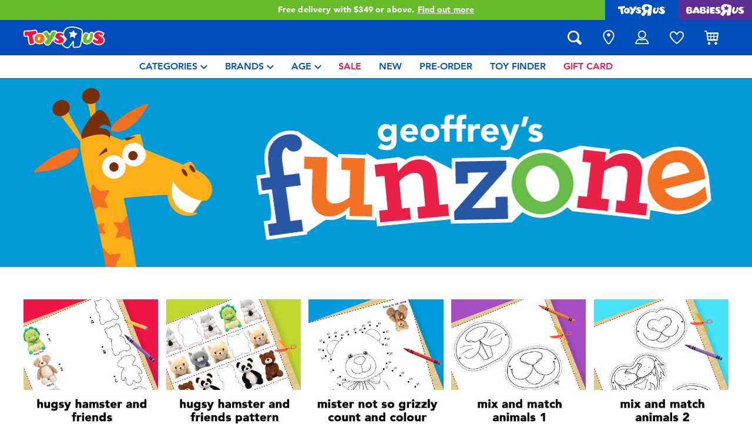

--- FILE ---
content_type: text/html;charset=UTF-8
request_url: https://www.toysrus.com.hk/en-hk/whats-on/geoffreys-fun-zone-3/
body_size: 16761
content:
<!DOCTYPE html>
<html lang="en">
<head>
<!--[if gt IE 9]><!-->
<script>
    function isIE() {
        var ua = window.navigator.userAgent;
        var msie = ua.indexOf('MSIE '); // IE 10 or older
        var trident = ua.indexOf('Trident/'); //IE 11

        return (msie > 0 || trident > 0);
    }

    (function(){
        if (isIE()) {
            var script = document.createElement('script');
            script.src = '/on/demandware.static/Sites-ToysRUs_HK-Site/-/en_HK/v1769057859895/js/picturefill.js';
            document.head.appendChild(script);
        }
    })();
</script>


    
        <script defer type="text/javascript" src="/on/demandware.static/Sites-ToysRUs_HK-Site/-/en_HK/v1769057859895/js/polyfill.js"></script>
    

    
        <script defer type="text/javascript" src="/on/demandware.static/Sites-ToysRUs_HK-Site/-/en_HK/v1769057859895/js/svg-sprite.js"></script>
    

    
        <script defer type="text/javascript" src="/on/demandware.static/Sites-ToysRUs_HK-Site/-/en_HK/v1769057859895/js/main.js"></script>
    

    
        <script defer type="text/javascript" src="/on/demandware.static/Sites-ToysRUs_HK-Site/-/en_HK/v1769057859895/js/search.js"></script>
    


<!--<![endif]-->
<meta charset="UTF-8"/>
<meta http-equiv="x-ua-compatible" content="ie=edge"/>
<meta name="viewport" content="width=device-width, initial-scale=1, maximum-scale=1.0, user-scalable=0"/>


    







<title>
    Geoffrey&#x27;s Fun Zone - Friends for Life | Toys”R”Us – Hong Kong
</title>
<meta name="description" content="Geoffrey's Fun Zone - Friends for Life at Toys&rdquo;R&rdquo;Us &ndash; Hong Kong&rsquo;s Largest Range Of Toys!"/>
<meta name="keywords" content="Toys&quot;R&quot;Us"/>



    
        <meta property="og:url" content="https://www.toysrus.com.hk/en-hk/whats-on/geoffreys-fun-zone-3/">
    


<!--Hreflangs -->


    
        <link rel="alternate" hreflang="zh-hk" href="https://www.toysrus.com.hk/zh-hk/whats-on/geoffreys-fun-zone-3/" />
    
        <link rel="alternate" hreflang="en-hk" href="https://www.toysrus.com.hk/en-hk/whats-on/geoffreys-fun-zone-3/" />
    





<meta property="og:title" content="Geoffrey's Fun Zone - Friends for Life | Toys&rdquo;R&rdquo;Us &ndash; Hong Kong" />
<meta name="og:description" content="Geoffrey's Fun Zone - Friends for Life at Toys&rdquo;R&rdquo;Us &ndash; Hong Kong&rsquo;s Largest Range Of Toys!"/>

    <meta property="og:image" content="https://www.toysrus.com.hk/dw/image/v2/BDGJ_PRD/on/demandware.static/Sites-ToysRUs_HK-Site/-/default/dw69a5410a/images/favicon/favicon-tru-1000.jpg?q=75">


<meta property="fb:app_id" content="480533426490252" />
<meta property="og:type" content="website" />



    
        
            <meta property="og:locale:alternate" content="zh_HK" />
        
    
        
            <meta property="og:locale" content="en_HK" />
        
    












    <link  href="/on/demandware.static/Sites-ToysRUs_HK-Site/-/default/dwcef66400/images/favicon/favicon-tru-16.png" rel="icon" type="image/png" sizes="16x16" />
    <link  href="/on/demandware.static/Sites-ToysRUs_HK-Site/-/default/dw3f563e96/images/favicon/favicon-tru-32.png" rel="icon" type="image/png" sizes="32x32" />
    <link  href="/on/demandware.static/Sites-ToysRUs_HK-Site/-/default/dwbb7ba744/images/favicon/favicon-tru-96.png" rel="icon" type="image/png" sizes="96x96" />
    <link  href="/on/demandware.static/Sites-ToysRUs_HK-Site/-/default/dw4f199dbe/images/favicon/favicon-tru-128.png" rel="icon" type="image/png" sizes="128x128" />
    <link  href="/on/demandware.static/Sites-ToysRUs_HK-Site/-/default/dw5b0e1ffe/images/favicon/favicon-tru-196.png" rel="icon" type="image/png" sizes="196x196" />
    <link href="/on/demandware.static/Sites-ToysRUs_HK-Site/-/default/dw7a683a69/images/favicon/favicon-tru.ico" rel="shortcut icon" />
    <link rel="stylesheet" href="/on/demandware.static/Sites-ToysRUs_HK-Site/-/en_HK/v1769057859895/css/tru_global.css" />



<link rel="preload" href="/on/demandware.static/Sites-ToysRUs_HK-Site/-/en_HK/v1769057859895/fonts/Avenir-Book.woff2" as="font" type="font/woff2" crossorigin="">
<link rel="preload" href="/on/demandware.static/Sites-ToysRUs_HK-Site/-/en_HK/v1769057859895/fonts/Avenir-Roman.woff2" as="font" type="font/woff2" crossorigin="">
<link rel="preload" href="/on/demandware.static/Sites-ToysRUs_HK-Site/-/en_HK/v1769057859895/fonts/Avenir-Medium.woff2" as="font" type="font/woff2" crossorigin="">
<link rel="preload" href="/on/demandware.static/Sites-ToysRUs_HK-Site/-/en_HK/v1769057859895/fonts/Avenir-Heavy.woff2" as="font" type="font/woff2" crossorigin="">
<link rel="preload" href="/on/demandware.static/Sites-ToysRUs_HK-Site/-/en_HK/v1769057859895/fonts/Avenir-Black.woff2" as="font" type="font/woff2" crossorigin="">
<link rel="preload" href="/on/demandware.static/Sites-ToysRUs_HK-Site/-/en_HK/v1769057859895/fonts/Avenir-Light.woff2" as="font" type="font/woff2" crossorigin="">

<link rel="stylesheet" href="/on/demandware.static/Sites-ToysRUs_HK-Site/-/en_HK/v1769057859895/css/basis/fonts.css" />


    <link rel="stylesheet" href="/on/demandware.static/Sites-ToysRUs_HK-Site/-/en_HK/v1769057859895/css/tru_search.css" />

    <link rel="stylesheet" href="/on/demandware.static/Sites-ToysRUs_HK-Site/-/en_HK/v1769057859895/css/tru_promotionPage.css" />

    <link rel="stylesheet" href="/on/demandware.static/Sites-ToysRUs_HK-Site/-/en_HK/v1769057859895/css/experience/storePageInclude.css" />






<!-- Start of Zendesk Widget script -->
<script>window.zESettings = {"webWidget":{"color":{"theme":"#009ddb","launcherText":"#fff"},"offset":{"horizontal":"0","vertical":"70px","mobile":{"horizontal":"-10px","vertical":"0px"}},"launcher":{"label":{"*":"help"}}}};</script>
<script id="ze-snippet" src="https://static.zdassets.com/ekr/snippet.js?key=c369ed2a-4980-4821-85fa-e6187592e05e"></script>
<!--End of Zendesk Widget script--><script>(function() {
var globalParams = {"staticURL":"/on/demandware.static/Sites-ToysRUs_HK-Site/-/en_HK/v1769057859895/","currentBrand":"tru","countryCode":"HK","instoreShippingType":"click_and_collect","deliveryShippingType":"delivery","isClickAndCollectEnabled":true,"cookiesConfig":{"COOKIE_MAX_AGE_DAYS":30,"COUNTRY_COOKIE_NAME":"country","SHIPPING_TYPE_COOKIE_NAME":"shippingType","SELECTED_STORE_COOKIE_NAME":"selectedStore"}};
window.globalParams = 'globalParams' in window ? Object.assign(window.globalParams, globalParams) : globalParams;
})();</script><!-- Start of Google recaptcha script -->
<script>window.recaptchaEnabled=true;</script>
<script>window.recaptchaSiteKey="6LfhYrQZAAAAAHYaMXN-Z5Frk3YMZfzYTlZNcpnX";</script>
<script src="https://www.google.com/recaptcha/api.js?key=6LfhYrQZAAAAAHYaMXN-Z5Frk3YMZfzYTlZNcpnX"></script>
<!--End of Google recaptcha script --><script>(function() {
var globalParams = {"currencyCode":"HKD"};
window.globalParams = 'globalParams' in window ? Object.assign(window.globalParams, globalParams) : globalParams;
})();</script><!-- Google Tag Manager --><script>(function(w,d,s,l,i){w[l]=w[l]||[];w[l].push({'gtm.start':new Date().getTime(),event:'gtm.js'});var f=d.getElementsByTagName(s)[0],j=d.createElement(s),dl=l!='dataLayer'?'&l='+l:'';j.async=true;j.src='https://www.googletagmanager.com/gtm.js?id='+i+dl;f.parentNode.insertBefore(j,f);}) (window, document, 'script', 'dataLayer', 'GTM-TDVJCGJ');</script><!-- End Google Tag Manager -->


    <script async type="text/javascript" src="//apps.bazaarvoice.com/deployments/toysrus-asia/main_site/production/en_HK/bv.js"></script>




    <script>var CRL8_SITENAME = 'toysrushk-33a0mm';!function(){var e=window.crl8=window.crl8||{},n=!1,i=[];e.ready=function(e){n?e():i.push(e)},e.pixel=e.pixel||function(){e.pixel.q.push(arguments)},e.pixel.q=e.pixel.q||[];var t=window.document,o=t.createElement("script"),c=e.debug||-1!==t.location.search.indexOf("crl8-debug=true")?"js":"min.js";o.async=!0,o.src=t.location.protocol+"//edge.curalate.com/sites/"+CRL8_SITENAME+"/site/latest/site."+c,o.onload=function(){n=!0,i.forEach(function(e){e()})};var r=t.getElementsByTagName("script")[0];r.parentNode.insertBefore(o,r.nextSibling)}();</script>



<link rel="canonical" href="https://www.toysrus.com.hk/en-hk/whats-on/geoffreys-fun-zone-3/"/>

<script type="text/javascript">//<!--
/* <![CDATA[ (head-active_data.js) */
var dw = (window.dw || {});
dw.ac = {
    _analytics: null,
    _events: [],
    _category: "",
    _searchData: "",
    _anact: "",
    _anact_nohit_tag: "",
    _analytics_enabled: "true",
    _timeZone: "Hongkong",
    _capture: function(configs) {
        if (Object.prototype.toString.call(configs) === "[object Array]") {
            configs.forEach(captureObject);
            return;
        }
        dw.ac._events.push(configs);
    },
	capture: function() { 
		dw.ac._capture(arguments);
		// send to CQ as well:
		if (window.CQuotient) {
			window.CQuotient.trackEventsFromAC(arguments);
		}
	},
    EV_PRD_SEARCHHIT: "searchhit",
    EV_PRD_DETAIL: "detail",
    EV_PRD_RECOMMENDATION: "recommendation",
    EV_PRD_SETPRODUCT: "setproduct",
    applyContext: function(context) {
        if (typeof context === "object" && context.hasOwnProperty("category")) {
        	dw.ac._category = context.category;
        }
        if (typeof context === "object" && context.hasOwnProperty("searchData")) {
        	dw.ac._searchData = context.searchData;
        }
    },
    setDWAnalytics: function(analytics) {
        dw.ac._analytics = analytics;
    },
    eventsIsEmpty: function() {
        return 0 == dw.ac._events.length;
    }
};
/* ]]> */
// -->
</script>
<script type="text/javascript">//<!--
/* <![CDATA[ (head-cquotient.js) */
var CQuotient = window.CQuotient = {};
CQuotient.clientId = 'bdgj-ToysRUs_HK';
CQuotient.realm = 'BDGJ';
CQuotient.siteId = 'ToysRUs_HK';
CQuotient.instanceType = 'prd';
CQuotient.locale = 'en_HK';
CQuotient.fbPixelId = '__UNKNOWN__';
CQuotient.activities = [];
CQuotient.cqcid='';
CQuotient.cquid='';
CQuotient.cqeid='';
CQuotient.cqlid='';
CQuotient.apiHost='api.cquotient.com';
/* Turn this on to test against Staging Einstein */
/* CQuotient.useTest= true; */
CQuotient.useTest = ('true' === 'false');
CQuotient.initFromCookies = function () {
	var ca = document.cookie.split(';');
	for(var i=0;i < ca.length;i++) {
	  var c = ca[i];
	  while (c.charAt(0)==' ') c = c.substring(1,c.length);
	  if (c.indexOf('cqcid=') == 0) {
		CQuotient.cqcid=c.substring('cqcid='.length,c.length);
	  } else if (c.indexOf('cquid=') == 0) {
		  var value = c.substring('cquid='.length,c.length);
		  if (value) {
		  	var split_value = value.split("|", 3);
		  	if (split_value.length > 0) {
			  CQuotient.cquid=split_value[0];
		  	}
		  	if (split_value.length > 1) {
			  CQuotient.cqeid=split_value[1];
		  	}
		  	if (split_value.length > 2) {
			  CQuotient.cqlid=split_value[2];
		  	}
		  }
	  }
	}
}
CQuotient.getCQCookieId = function () {
	if(window.CQuotient.cqcid == '')
		window.CQuotient.initFromCookies();
	return window.CQuotient.cqcid;
};
CQuotient.getCQUserId = function () {
	if(window.CQuotient.cquid == '')
		window.CQuotient.initFromCookies();
	return window.CQuotient.cquid;
};
CQuotient.getCQHashedEmail = function () {
	if(window.CQuotient.cqeid == '')
		window.CQuotient.initFromCookies();
	return window.CQuotient.cqeid;
};
CQuotient.getCQHashedLogin = function () {
	if(window.CQuotient.cqlid == '')
		window.CQuotient.initFromCookies();
	return window.CQuotient.cqlid;
};
CQuotient.trackEventsFromAC = function (/* Object or Array */ events) {
try {
	if (Object.prototype.toString.call(events) === "[object Array]") {
		events.forEach(_trackASingleCQEvent);
	} else {
		CQuotient._trackASingleCQEvent(events);
	}
} catch(err) {}
};
CQuotient._trackASingleCQEvent = function ( /* Object */ event) {
	if (event && event.id) {
		if (event.type === dw.ac.EV_PRD_DETAIL) {
			CQuotient.trackViewProduct( {id:'', alt_id: event.id, type: 'raw_sku'} );
		} // not handling the other dw.ac.* events currently
	}
};
CQuotient.trackViewProduct = function(/* Object */ cqParamData){
	var cq_params = {};
	cq_params.cookieId = CQuotient.getCQCookieId();
	cq_params.userId = CQuotient.getCQUserId();
	cq_params.emailId = CQuotient.getCQHashedEmail();
	cq_params.loginId = CQuotient.getCQHashedLogin();
	cq_params.product = cqParamData.product;
	cq_params.realm = cqParamData.realm;
	cq_params.siteId = cqParamData.siteId;
	cq_params.instanceType = cqParamData.instanceType;
	cq_params.locale = CQuotient.locale;
	
	if(CQuotient.sendActivity) {
		CQuotient.sendActivity(CQuotient.clientId, 'viewProduct', cq_params);
	} else {
		CQuotient.activities.push({activityType: 'viewProduct', parameters: cq_params});
	}
};
/* ]]> */
// -->
</script>
<!-- Demandware Apple Pay -->

<style type="text/css">ISAPPLEPAY{display:inline}.dw-apple-pay-button,.dw-apple-pay-button:hover,.dw-apple-pay-button:active{background-color:black;background-image:-webkit-named-image(apple-pay-logo-white);background-position:50% 50%;background-repeat:no-repeat;background-size:75% 60%;border-radius:5px;border:1px solid black;box-sizing:border-box;margin:5px auto;min-height:30px;min-width:100px;padding:0}
.dw-apple-pay-button:after{content:'Apple Pay';visibility:hidden}.dw-apple-pay-button.dw-apple-pay-logo-white{background-color:white;border-color:white;background-image:-webkit-named-image(apple-pay-logo-black);color:black}.dw-apple-pay-button.dw-apple-pay-logo-white.dw-apple-pay-border{border-color:black}</style>



</head>
<body>
<!-- Google Tag Manager (noscript) --><noscript><iframe src="https://www.googletagmanager.com/ns.html?id=GTM-TDVJCGJ" height="0" width="0" style="display:none;visibility:hidden"></iframe></noscript><!-- End Google Tag Manager (noscript) -->




<input type="hidden" name="token-url" value="/on/demandware.store/Sites-ToysRUs_HK-Site/en_HK/CSRF-Generate"/>
<div class="header-banner">
    <div class="flex-grow-1">
        
	 


	
    
    <div class="swiper-outer-wrapper" style="background-color: #66bc29">
        <div class="swiper-container" data-bootstrap='{"carousel": {
&quot;autoplay&quot;: true, &quot;pauseOnMouseEnter&quot;: true, &quot;autoHeight&quot;: true, &quot;direction&quot;: &quot;vertical&quot;
}}'>
            <div class="swiper-wrapper">
                
                    <div class="swiper-slide">Free delivery with $349 or above.<a href="https://www.toysrus.com.hk/en-hk/shipping-delivery.html"><span class="link">Find out more</span></a></div>

<div class="swiper-slide">Click & Collect collection now available.<a href="https://www.toysrus.com.hk/en-hk/Click+%26+Collect.html"><span class="link">Find out more</span></a></div>
                
            </div>
            <div class="swiper-button-next d-none">
                <svg class="icon">
                    <use xmlns:xlink="http://www.w3.org/1999/xlink" xlink:href="#chevron"></use>
                </svg>
            </div>
            <div class="swiper-button-prev d-none">
                <svg class="icon">
                    <use xmlns:xlink="http://www.w3.org/1999/xlink" xlink:href="#chevron"></use>
                </svg>
            </div>
        </div>
    </div>

 
	
    </div>
    
<div class="brand-switcher hidden-sm-down">
<span class="switch-tru -switch">
<img src="/on/demandware.static/Sites-ToysRUs_HK-Site/-/default/dw139d8f98/images/logo/tru-white.svg" class="switch-tru-image" alt="ToysRus"/>
</span>
<a href="/en-hk/toddler-and-baby-toys/" class="switch-bru -switch">
<img src="/on/demandware.static/Sites-ToysRUs_HK-Site/-/default/dw4ba09670/images/logo/bru-white.svg" class="switch-bru-image" alt="BabiesRus"/>
</a>
</div>

</div>


<header class="header-block-wrapper tru-brand">
    <div class="header-block row no-gutters align-items-center">
        <div class="col col-md-auto align-self-center text-center">
            <a class="logo-link" href="/en-hk/" title="Toys&quot;R&quot;Us Home">
    <img class="logo" src="/on/demandware.static/Sites-ToysRUs_HK-Site/-/default/dw7d4f6366/images/logo/tru.svg" alt="Toys&quot;R&quot;Us" width="139" height="40"/>
</a>

        </div>
        <div class="col-auto _fill d-md-none">
            <div class="brand-switcher -mobile">
                <a href="/en-hk/switch-brand/?brand=bru" class="switch-bru -switch">
                    <img data-src="/on/demandware.static/Sites-ToysRUs_HK-Site/-/default/dw25520e95/images/logo/bru-purple.svg" class="switch-bru-image lazyload" alt="BabiesRus" width="110" height="23"/>
                </a>
            </div>
        </div>
        <div class="col-auto _fill ml-md-auto header-utilities">
            
<ul class="nav">
    <li class="nav-item search-block">
        <button class="nav-button js-search-toggle d-md-none">
            <svg class="icon -search">
                <use xlink:href="#search"></use>
            </svg>
        </button>
        <form
    class="search-form"
    role="search"
    action="/en-hk/search/"
    method="get" name="simpleSearch"
    data-bootstrap='{"headerSearch": {}}'
>

    <div class="input-container">
        <span class="nav-button js-search-toggle">
            <svg class="icon -search d-none d-md-block">
                <use xlink:href="#search"></use>
            </svg>

            <svg class="icon -chevron-left d-md-none">
                <use xlink:href="#chevron-left"></use>
            </svg>
        </span>
        <input type="search"
            name="q"
            class="form-control input"
            placeholder="what are you looking for?"
            aria-label="what are you looking for?"
            data-search-input
            autocomplete="off">
        <div class="suggestions-wrapper" data-url="/on/demandware.store/Sites-ToysRUs_HK-Site/en_HK/SearchServices-GetSuggestions?q="></div>
        <div class="suggestions-container">
            



<div class="top-suggestions-container noresult">
    
	 


	

<div class="html-slot-wrapper">


    
    <div class="html-slot-container">
        
            <a href="https://www.toysrus.com.hk/en-hk/disney-stitch/" class="btn btn-suggestion">
                    <span class="cat-label">disney stitch</span>
                </a>
                <a href="https://www.toysrus.com.hk/en-hk/globber/" class="btn btn-suggestion">
                    <span class="cat-label">globber</span>
                </a>
                <a href="https://www.toysrus.com.hk/en-hk/minecraft/" class="btn btn-suggestion">
                    <span class="cat-label">minecraft</span>
                </a>
                <a href="https://www.toysrus.com.hk/en-hk/whats-on/toy-sale/" class="btn btn-suggestion">
                    <span class="cat-label">sale</span>
                </a>
                <a href="https://www.toysrus.com.hk/en-hk/whats-on/r-exclusive/" class="btn btn-suggestion">
                    <span class="cat-label">exclusive</span>
                </a>
        
    </div>

</div>


 
	
</div>

<div class="now-trending-container noresult">
    
	 


	



<div class="html-slot-wrapper">


    
    

    <p class="now-trending-title">now trending</p>

    <div data-bootstrap='{"gtm": { "type": "impressions", "checkMetadata": true, "options": { "list": "Three Trending Products" } }}' data-list="Three Trending Products">
        


    <!-- CQuotient Activity Tracking (viewReco-cquotient.js) -->
<script type="text/javascript">//<!--
/* <![CDATA[ */
(function(){
try {
	if(window.CQuotient) {
		var cq_params = {};
		cq_params.cookieId = window.CQuotient.getCQCookieId();
		cq_params.userId = window.CQuotient.getCQUserId();
		cq_params.emailId = CQuotient.getCQHashedEmail();
		cq_params.loginId = CQuotient.getCQHashedLogin();
		cq_params.accumulate = true;
		cq_params.products = [{
			id: '10104424',
			sku: '',
			type: '',
			alt_id: ''
		}];
		cq_params.recommenderName = '__UNDEFINED__';
		cq_params.realm = "BDGJ";
		cq_params.siteId = "ToysRUs_HK";
		cq_params.instanceType = "prd";
		cq_params.locale = window.CQuotient.locale;
		cq_params.slotId = '';
		cq_params.slotConfigId = '';
		cq_params.slotConfigTemplate = '';
		if(window.CQuotient.sendActivity)
			window.CQuotient.sendActivity( CQuotient.clientId, 'viewReco', cq_params );
		else
			window.CQuotient.activities.push( {activityType: 'viewReco', parameters: cq_params} );
	}
} catch(err) {}
})();
/* ]]> */
// -->
</script>
<script type="text/javascript">//<!--
/* <![CDATA[ (viewProduct-active_data.js) */
dw.ac._capture({id: "10104424", type: "recommendation"});
/* ]]> */
// -->
</script>
        <div class="column">
            

    



<!-- dwMarker="product" dwContentID="5e557919ea28d1296d1dcad42f" -->
<div class="product-tile product"
    data-pid="10104424"
    data-metadata='{"id":"122173","name":"LuLu the Piggy Monopoly Edition","price":"359.00","sku":"10104424","brand":"luluthepiggy, monopoly","name_local":"Lulu The Piggy罐頭豬 大富翁","category":"lifestyle_products_hk","akeneo_categoryNumber":["75"],"akeneo_catAndSubCatNumber":"7599","akeneo_ageRangeYears":"14plus","akeneo_ageRangeMonths":"","quantity":1}'
>
    <div class="product-wrapper d-flex align-items-center">
        <a href="/en-hk/lulu-the-piggy-monopoly-edition-10104424.html" class="product-image" data-gtm-product-link>
            <img class="tile-image card-image lazyload"
                data-parent-fit="contain" data-parent-container=".card-image-container" data-src="https://www.toysrus.com.hk/dw/image/v2/BDGJ_PRD/on/demandware.static/-/Sites-master-catalog-toysrus/default/dw005fa51c/3/5/d/3/35d3f157188e3649b20c8fdddc59037398215329_122173_i1.jpg?sw=394&amp;sh=394&amp;q=75"
                
                alt="LuLu the Piggy Monopoly Edition" title="LuLu the Piggy Monopoly Edition" itemprop="image" />
        </a>
        <a class="card-link -plain" href="/en-hk/lulu-the-piggy-monopoly-edition-10104424.html" itemprop="url" data-gtm-product-link>
            <span itemprop="name">LuLu the Piggy Monopoly Edition</span>
        </a>
    </div>
</div>
<!-- END_dwmarker -->




        </div>
    

    <!-- CQuotient Activity Tracking (viewReco-cquotient.js) -->
<script type="text/javascript">//<!--
/* <![CDATA[ */
(function(){
try {
	if(window.CQuotient) {
		var cq_params = {};
		cq_params.cookieId = window.CQuotient.getCQCookieId();
		cq_params.userId = window.CQuotient.getCQUserId();
		cq_params.emailId = CQuotient.getCQHashedEmail();
		cq_params.loginId = CQuotient.getCQHashedLogin();
		cq_params.accumulate = true;
		cq_params.products = [{
			id: '10094456',
			sku: '',
			type: '',
			alt_id: ''
		}];
		cq_params.recommenderName = '__UNDEFINED__';
		cq_params.realm = "BDGJ";
		cq_params.siteId = "ToysRUs_HK";
		cq_params.instanceType = "prd";
		cq_params.locale = window.CQuotient.locale;
		cq_params.slotId = '';
		cq_params.slotConfigId = '';
		cq_params.slotConfigTemplate = '';
		if(window.CQuotient.sendActivity)
			window.CQuotient.sendActivity( CQuotient.clientId, 'viewReco', cq_params );
		else
			window.CQuotient.activities.push( {activityType: 'viewReco', parameters: cq_params} );
	}
} catch(err) {}
})();
/* ]]> */
// -->
</script>
<script type="text/javascript">//<!--
/* <![CDATA[ (viewProduct-active_data.js) */
dw.ac._capture({id: "10094456", type: "recommendation"});
/* ]]> */
// -->
</script>
        <div class="column">
            

    



<!-- dwMarker="product" dwContentID="ec9f81df256033091bf58c7b22" -->
<div class="product-tile product"
    data-pid="10094456"
    data-metadata='{"id":"87569","name":"LeapFrog Magic Adventures Globe","price":"499.90","sku":"10094456","brand":"leapfrog","name_local":"LeapFrog跳跳蛙 視聽百科地球儀","category":"educational_electronics_1_hk","akeneo_categoryNumber":["22"],"akeneo_catAndSubCatNumber":"2203","akeneo_ageRangeYears":"5_7yrs","akeneo_ageRangeMonths":"","quantity":1}'
>
    <div class="product-wrapper d-flex align-items-center">
        <a href="/en-hk/leapfrog-magic-adventures-globe-10094456.html" class="product-image" data-gtm-product-link>
            <img class="tile-image card-image lazyload"
                data-parent-fit="contain" data-parent-container=".card-image-container" data-src="https://www.toysrus.com.hk/dw/image/v2/BDGJ_PRD/on/demandware.static/-/Sites-master-catalog-toysrus/default/dw12c87544/c/1/8/3/c1830b99ad19f051d615eddd82520a499a8c59c8_87569_1.jpg?sw=394&amp;sh=394&amp;q=75"
                
                alt="LeapFrog Magic Adventures Globe" title="LeapFrog Magic Adventures Globe" itemprop="image" />
        </a>
        <a class="card-link -plain" href="/en-hk/leapfrog-magic-adventures-globe-10094456.html" itemprop="url" data-gtm-product-link>
            <span itemprop="name">LeapFrog Magic Adventures Globe</span>
        </a>
    </div>
</div>
<!-- END_dwmarker -->




        </div>
    

    <!-- CQuotient Activity Tracking (viewReco-cquotient.js) -->
<script type="text/javascript">//<!--
/* <![CDATA[ */
(function(){
try {
	if(window.CQuotient) {
		var cq_params = {};
		cq_params.cookieId = window.CQuotient.getCQCookieId();
		cq_params.userId = window.CQuotient.getCQUserId();
		cq_params.emailId = CQuotient.getCQHashedEmail();
		cq_params.loginId = CQuotient.getCQHashedLogin();
		cq_params.accumulate = true;
		cq_params.products = [{
			id: '10106622',
			sku: '',
			type: '',
			alt_id: ''
		}];
		cq_params.recommenderName = '__UNDEFINED__';
		cq_params.realm = "BDGJ";
		cq_params.siteId = "ToysRUs_HK";
		cq_params.instanceType = "prd";
		cq_params.locale = window.CQuotient.locale;
		cq_params.slotId = '';
		cq_params.slotConfigId = '';
		cq_params.slotConfigTemplate = '';
		if(window.CQuotient.sendActivity)
			window.CQuotient.sendActivity( CQuotient.clientId, 'viewReco', cq_params );
		else
			window.CQuotient.activities.push( {activityType: 'viewReco', parameters: cq_params} );
	}
} catch(err) {}
})();
/* ]]> */
// -->
</script>
<script type="text/javascript">//<!--
/* <![CDATA[ (viewProduct-active_data.js) */
dw.ac._capture({id: "10106622", type: "recommendation"});
/* ]]> */
// -->
</script>
        <div class="column">
            

    



<!-- dwMarker="product" dwContentID="fe49c0230769a906db62f47ca2" -->
<div class="product-tile product"
    data-pid="10106622"
    data-metadata='{"id":"129663","name":"LEGO Ideas Minifigure Vending Machine 21358","price":"1299.90","sku":"10106622","brand":"lego","name_local":"LEGO樂高 Ideas 樂高人仔扭蛋機 21358","category":"building_blocks_lego_hk","akeneo_categoryNumber":["55"],"akeneo_catAndSubCatNumber":"5525","akeneo_ageRangeYears":"14plus","akeneo_ageRangeMonths":"","quantity":1}'
>
    <div class="product-wrapper d-flex align-items-center">
        <a href="/en-hk/lego-ideas-minifigure-vending-machine-21358-10106622.html" class="product-image" data-gtm-product-link>
            <img class="tile-image card-image lazyload"
                data-parent-fit="contain" data-parent-container=".card-image-container" data-src="https://www.toysrus.com.hk/dw/image/v2/BDGJ_PRD/on/demandware.static/-/Sites-master-catalog-toysrus/default/dw5d8b7288/5/5/6/7/5567b74da61acde06e2f5dac31059ab4a001f433_129663_i1.jpg?sw=394&amp;sh=394&amp;q=75"
                
                alt="LEGO Ideas Minifigure Vending Machine 21358" title="LEGO Ideas Minifigure Vending Machine 21358" itemprop="image" />
        </a>
        <a class="card-link -plain" href="/en-hk/lego-ideas-minifigure-vending-machine-21358-10106622.html" itemprop="url" data-gtm-product-link>
            <span itemprop="name">LEGO Ideas Minifigure Vending Machine 21358</span>
        </a>
    </div>
</div>
<!-- END_dwmarker -->




        </div>
    


    </div>

</div>


 
	
</div>

<div class="trending-brands-container">
    
	 


	




<div class="brands-wrapper d-flex align-items-center justify-content-around">
    
        
            
                <div class="category-box column">
                    <a class="category-link" href="/en-hk/lulu-the-piggy/">
                        <img class="lazyload" data-src="https://www.toysrus.com.hk/dw/image/v2/BDGJ_PRD/on/demandware.static/-/Sites-storefront-catalog-toysrus-hk/default/dwee016df1/6/3/b/b/63bb7f67901305215cb88183984dc834e138dedc_luluthepiggy_colorlogo___Tru_Tru.png?q=75&amp;sw=60" alt="Lulu The Piggy" />
                    </a>
                </div>
            
        
    
        
            
                <div class="category-box column">
                    <a class="category-link" href="/en-hk/blox-fruits/">
                        <img class="lazyload" data-src="https://www.toysrus.com.hk/dw/image/v2/BDGJ_PRD/on/demandware.static/-/Sites-storefront-catalog-toysrus-hk/default/dw4f854dc2/0/e/0/1/0e01f1328372f136ae22fb2ca8315aaabf32d40c_Blox_Fruits___Wei_Kin_Cheah.png?q=75&amp;sw=60" alt="Blox Fruits" />
                    </a>
                </div>
            
        
    
        
            
                <div class="category-box column">
                    <a class="category-link" href="/en-hk/pokemon/">
                        <img class="lazyload" data-src="https://www.toysrus.com.hk/dw/image/v2/BDGJ_PRD/on/demandware.static/-/Sites-storefront-catalog-toysrus-hk/default/dw994c063a/3/f/3/a/3f3acc9ff55da2abfe86bd41af062dc1e010ea0f_pokemon_color_logo_343x343.png?q=75&amp;sw=60" alt="Pokemon" />
                    </a>
                </div>
            
        
    
        
            
                <div class="category-box column">
                    <a class="category-link" href="/en-hk/sylvanian-families/">
                        <img class="lazyload" data-src="https://www.toysrus.com.hk/dw/image/v2/BDGJ_PRD/on/demandware.static/-/Sites-storefront-catalog-toysrus-hk/default/dw8795f077/e/8/d/0/e8d04d200886e1e2d7559104b7426e9a38832452_sylvanian_color_logo_343x343.png?q=75&amp;sw=60" alt="Sylvanian Families" />
                    </a>
                </div>
            
        
    
</div>


 
	
</div>

<div class="trending-categories-container">
    
	 


	




<div class="brands-wrapper d-flex align-items-center justify-content-around">
    
        
            
                <div class="category-round column">
                    <a class="category-link" href="/en-hk/bikes-scooters-and-ride-ons/scooters/">
                        <span class="image-circle d-flex align-items-center justify-content-around">
                            <img class="category-thumbnail lazyload" data-src="https://www.toysrus.com.hk/dw/image/v2/BDGJ_PRD/on/demandware.static/-/Sites-storefront-catalog-toysrus-hk/default/dwe10fd020/categories/bikes_scooters_ride_ons/scooters-circle.jpg?q=75&amp;sw=60" alt="Scooters" />
                        </span>
                    </a>
                </div>
            
        
    
        
            
                <div class="category-round column">
                    <a class="category-link" href="/en-hk/summer/water-guns-and-soakers/">
                        <span class="image-circle d-flex align-items-center justify-content-around">
                            <img class="category-thumbnail lazyload" data-src="https://www.toysrus.com.hk/dw/image/v2/BDGJ_PRD/on/demandware.static/-/Sites-storefront-catalog-toysrus-hk/default/dw56e5b102/categories/summer_/water-guns-soakers.jpg?q=75&amp;sw=60" alt="Water Guns &amp; Soakers" />
                        </span>
                    </a>
                </div>
            
        
    
        
            
                <div class="category-round column">
                    <a class="category-link" href="/en-hk/games-and-puzzles/trading-cards/">
                        <span class="image-circle d-flex align-items-center justify-content-around">
                            <img class="category-thumbnail lazyload" data-src="https://www.toysrus.com.hk/dw/image/v2/BDGJ_PRD/on/demandware.static/-/Sites-storefront-catalog-toysrus-hk/default/dw3dbbeb11/categories/games_puzzles/round-trading cards.jpg?q=75&amp;sw=60" alt="Trading Cards" />
                        </span>
                    </a>
                </div>
            
        
    
        
            
                <div class="category-round column">
                    <a class="category-link" href="/en-hk/video-games-and-entertainment/nintendo-switch/">
                        <span class="image-circle d-flex align-items-center justify-content-around">
                            <img class="category-thumbnail lazyload" data-src="https://www.toysrus.com.hk/dw/image/v2/BDGJ_PRD/on/demandware.static/-/Sites-storefront-catalog-toysrus-hk/default/dw4b9dba10/categories/video_games_entertainment/nintendo_switch_thumbnail.jpg?q=75&amp;sw=60" alt="Nintendo Switch" />
                        </span>
                    </a>
                </div>
            
        
    
</div>


 
	
</div>

            <div class="search-form-suggestions -no-input" data-url="/on/demandware.store/Sites-ToysRUs_HK-Site/en_HK/SearchServices-GetSuggestions?cgid=getPopularSearches"></div>
            <div class="bar-code-container">
                <button type="button" class="button -barcode" data-toggle="modal"  data-barcode-button data-library-url="/on/demandware.static/Sites-ToysRUs_HK-Site/-/en_HK/v1769057859895/js/barcode-scanner.js">
                    <svg class="icon">
                        <use xlink:href="#bar-code"></use>
                    </svg>
                    Scan Barcode
                </button>
            </div>
        </div>
    </div>
    <input type="hidden" value="en_HK" name="lang">
    <input type="hidden" data-cgid-input name="cgid">
</form>
<!-- Barcode modal -->
<div class="modal fade" tabindex="-1" role="dialog" aria-labelledby="barcode-modal-label" aria-hidden="true" data-barcode-modal>
    <div class="modal-dialog modal-dialog-centered" role="document">
        <div class="modal-content">
            <div class="modal-header">
                <h2 class="modal-title" id="barcode-modal-label">Scan a Barcode</h2>
                <button type="button" class="close" data-dismiss="modal" aria-label="Close">
                    <svg class="icon">
                        <use xlink:href="#cross"></use>
                    </svg>
                </button>
            </div>
            <div class="modal-body">
                <div class="barcode-canvas" data-barcode-canvas
                    data-endpoint="/on/demandware.store/Sites-ToysRUs_HK-Site/en_HK/Search-FindBarcode"
                    data-resources='{
                        "preDetectMessage"    : "Barcode has not detected",
                        "barcodeFounded"      : "Product has been found. Redirecting...",
                        "detectMessage"       : "Detecting...",
                        "notFound"            : "Sorry, this barcode is not found in the site",
                        "notSupported"        : "Barcode Reader is not supported on this device",
                        "initializeStreaming" : "Loading...",
                        "cameraNotAllowed"    : "Please allow our site to use your camera for scan barcode. After providing access open Barcode Reader again."
                        }'
                >                </div>
                <div class="barcode-message" data-barcode-result></div>
            </div>
        </div>
    </div>
</div>



    </li>
    
        
            
<li class="nav-item "
    
    
>
    <a class="nav-button" href="/en-hk/stores/">
        
            <svg class="icon -location">
                <use xlink:href="#location-marker"></use>
            </svg>
        
        
        
            <span class="label d-none">find a store</span>
        
    </a>
</li>

        
    
    

<li class="nav-item -dropdown ">
    <button class="nav-button dropdown-toggle" data-toggle="dropdown" aria-expanded="true">
        <svg class="icon -account">
            <use xmlns:xlink="http://www.w3.org/1999/xlink" xlink:href="#user-account"></use>
        </svg>
        <span class="label text-lowercase d-none">My account</span>
    </button>
    <ul class="dropdown-menu -navigation -hide-border-top-radius">
        
            <li class="item">
                <a class="label" href="https://www.toysrus.com.hk/en-hk/login/">
                    <svg class="icon">
                        <use xmlns:xlink="http://www.w3.org/1999/xlink" xlink:href="#icon-signin"></use>
                    </svg>
                    <span class="label">Sign in</span>
                </a>
            </li>
            <li class="item">
                <a class="label" href="https://www.toysrus.com.hk/en-hk/login/?action=register">
                    <svg class="icon">
                        <use xmlns:xlink="http://www.w3.org/1999/xlink" xlink:href="#icon-plus-circle"></use>
                    </svg>
                    <span class="label">Register</span>
                </a>
            </li>
        
        <li class="item">
            <a class="label" href="https://www.toysrus.com.hk/en-hk/account/">
                <svg class="icon">
                    <use xmlns:xlink="http://www.w3.org/1999/xlink" xlink:href="#icon-user-circle"></use>
                </svg>
                <span class="label">My account</span>
            </a>
        </li>
        <li class="item">
            <a class="label" href="https://www.toysrus.com.hk/en-hk/orders/">
                <svg class="icon">
                    <use xmlns:xlink="http://www.w3.org/1999/xlink" xlink:href="#icon-orders"></use>
                </svg>
                <span class="label">My orders</span>
            </a>
        </li>
        <li class="item">
            <a class="label" href="/en-hk/starcard/">
                <svg class="icon">
                    <use xmlns:xlink="http://www.w3.org/1999/xlink" xlink:href="#icon-starcard"></use>
                </svg>
                <span class="label">Star card</span>
            </a>
        </li>
        <li class="item">
            <a class="label" href="/en-hk/gift-cards/">
                <svg class="icon">
                    <use xmlns:xlink="http://www.w3.org/1999/xlink" xlink:href="#icon-gift-card"></use>
                </svg>
                <span class="label">Gift card</span>
            </a>
        </li>
        
    </ul>
</li>

    <li class="nav-item wishlist-block ">
    <a class="nav-button" data-wishlist-header-icon href="/en-hk/wishlist/">
        <span class="area">
            <span class="box" data-non-active-icon>
                <svg class="icon -wishlist">
                    <use xlink:href="#wishlist-nofill"></use>
                </svg>
            </span>
            <span class="box -active d-none" data-active-icon>
                <svg class="icon -wishlist">
                    <use xlink:href="#wishlist-icon-header"></use>
                </svg>
            </span>
            <span class="label d-none">wish list</span>
        </span>
    </a>
</li>

    <li class="nav-item minicart "
    data-minicart
    data-action-url="/on/demandware.store/Sites-ToysRUs_HK-Site/en_HK/Cart-MiniCartShow"
    data-disabled
>
    <a class="nav-button dropdown-toggle"
        data-offcanvas-toggler="minicart"
        href="https://www.toysrus.com.hk/en-hk/cart/"
        title="View Cart"
    >
        <span class="position-relative">
            <span class="minicart-quantity" data-minicart-quantity></span>
            <svg class="icon -cart _popinter-events-none">
                <use xlink:href="#cart"></use>
            </svg>
            <span class="label d-none">cart</span>
        </span>
    </a>

    <div id="minicart"
        class="mini-cart-wrapper minicart-offcanvas offcanvas -right"
        data-minicart-offcanvas
        data-minicart-wrapper
        data-bootstrap='{
            "offcanvas": { "media": "(min-width: 1024px)", "mediaReverse": true }
            }'
    >
        <button class="btn btn-secondary d-lg-none close-minicart action" data-offcanvas-toggler="minicart">
            <svg class="icon">
                <use xlink:href="#cross"></use>
            </svg>
        </button>
        <div class="wrapper">
            <div class="header">
                <div class="row align-items-center _fill">
                    <div class="col">
                        <span class="title">My shopping cart</span>
                    </div>
                </div>
            </div>
            

            <div class="area" data-minicart-area></div>
        </div>
    </div>
    <div class="modal fade remove-product-modal" id="removeProductModal" tabindex="-1" role="dialog" aria-labelledby="removeProductLineItemModal">
    <div class="modal-dialog" role="document">
        <div class="modal-content">
            <div class="modal-header delete-confirmation-header">
                <h2 class="modal-title" id="removeProductLineItemModal">Remove Product?</h2>
                <button type="button" class="close" data-dismiss="modal" aria-label="Close">
                    <svg class="icon">
                        <use xlink:href="#cross"></use>
                    </svg>
                </button>
            </div>
            <div class="modal-body delete-confirmation-body">
                <p>Are you sure you want to remove the following product from the cart?</p>
                <strong class="product-to-remove"></strong>
            </div>
            <div class="modal-footer">
                <button type="button" class="btn btn-outline-primary" data-dismiss="modal">Cancel</button>
                <button type="button" class="btn btn-primary cart-delete-confirmation-btn"
                    data-dismiss="modal"
                >
                    Yes
                </button>
            </div>
        </div>
    </div>
</div>

</li>

</ul>

        </div>
    </div>

    <div class="main-menu">
        


    





<nav class="navbar navbar-expand bg-light justify-content-center"  aria-label="Main menu">
    <ul class="navbar-nav js-navbar-scroller" role="menu">
        
            <li class="nav-item dropdown" role="menuitem">
                <a
                    href="/en-hk/toysrus/?viewAllCategories=true"
                    class="nav-link dropdown-toggle"
                    data-toggle="dropdown"
                    aria-expanded="false"
                >
                    <span class="label">Categories</span>
                    <svg class="icon">
                        <use xmlns:xlink="http://www.w3.org/1999/xlink" xlink:href="#chevron"></use>
                    </svg>
                </a>

                <div class="dropdown-menu" role="menu">
                    
	 


	


<ul class="list">




<li class="nav-item" role="menuitem">
<a class="dropdown-link d-md-block" id="action_figures_hero_play_hk" href="/en-hk/action-figures-and-hero-play/">
<span class="image-circle">
<img class="lazyload" data-src="https://www.toysrus.com.hk/dw/image/v2/BDGJ_PRD/on/demandware.static/-/Sites-storefront-catalog-toysrus-hk/default/dwa7486314/categories/action_figures_hero_play/action-figure-hero-play-iron-man-circle-2.jpg?q=75&amp;sw=100" alt="Action Figures &amp; Hero Play"/>
</span>
<span class="label">Action Figures &amp; Hero Play</span>
</a>
</li>





<li class="nav-item" role="menuitem">
<a class="dropdown-link d-md-block" id="bikes_scooters_ride_ons_hk" href="/en-hk/bikes-scooters-and-ride-ons/">
<span class="image-circle">
<img class="lazyload" data-src="https://www.toysrus.com.hk/dw/image/v2/BDGJ_PRD/on/demandware.static/-/Sites-storefront-catalog-toysrus-hk/default/dw7c8f6b06/categories/bikes_scooters_ride_ons/12in-bikes-circle.jpg?q=75&amp;sw=100" alt="Bikes, Scooters &amp; Ride-ons"/>
</span>
<span class="label">Bikes, Scooters &amp; Ride-ons</span>
</a>
</li>





<li class="nav-item" role="menuitem">
<a class="dropdown-link d-md-block" id="building_blocks_lego_hk" href="/en-hk/building-blocks-and-lego/">
<span class="image-circle">
<img class="lazyload" data-src="https://www.toysrus.com.hk/dw/image/v2/BDGJ_PRD/on/demandware.static/-/Sites-storefront-catalog-toysrus-hk/default/dw8c0269ec/categories/building_blocks_lego/building-blocks-&amp;-lego.jpg?q=75&amp;sw=100" alt="Building Blocks &amp; LEGO"/>
</span>
<span class="label">Building Blocks &amp; LEGO</span>
</a>
</li>





<li class="nav-item" role="menuitem">
<a class="dropdown-link d-md-block" id="cars_trucks_trains_rc_hk" href="/en-hk/cars-trucks-trains-and-rc/">
<span class="image-circle">
<img class="lazyload" data-src="https://www.toysrus.com.hk/dw/image/v2/BDGJ_PRD/on/demandware.static/-/Sites-storefront-catalog-toysrus-hk/default/dwe072e371/categories/cars_trucks_trains_rc/round-cars-diecast.jpg?q=75&amp;sw=100" alt="Cars, Trucks, Trains &amp; RC"/>
</span>
<span class="label">Cars, Trucks, Trains &amp; RC</span>
</a>
</li>





<li class="nav-item" role="menuitem">
<a class="dropdown-link d-md-block" id="craft_activities_hk" href="/en-hk/craft-and-activities/">
<span class="image-circle">
<img class="lazyload" data-src="https://www.toysrus.com.hk/dw/image/v2/BDGJ_PRD/on/demandware.static/-/Sites-storefront-catalog-toysrus-hk/default/dw2e037239/categories/craft_activities/round-art_and_craft.jpg?q=75&amp;sw=100" alt="Craft &amp; Activities"/>
</span>
<span class="label">Craft &amp; Activities</span>
</a>
</li>





<li class="nav-item" role="menuitem">
<a class="dropdown-link d-md-block" id="dolls_collectibles_hk" href="/en-hk/dolls-and-collectibles/">
<span class="image-circle">
<img class="lazyload" data-src="https://www.toysrus.com.hk/dw/image/v2/BDGJ_PRD/on/demandware.static/-/Sites-storefront-catalog-toysrus-hk/default/dw17622483/categories/dolls_collectibles/dolls-&amp;-collectibles.jpg?q=75&amp;sw=100" alt="Dolls &amp; Collectibles"/>
</span>
<span class="label">Dolls &amp; Collectibles</span>
</a>
</li>





<li class="nav-item" role="menuitem">
<a class="dropdown-link d-md-block" id="electronics_hk" href="/en-hk/electronics/">
<span class="image-circle">
<img class="lazyload" data-src="https://www.toysrus.com.hk/dw/image/v2/BDGJ_PRD/on/demandware.static/-/Sites-storefront-catalog-toysrus-hk/default/dwf3fb9500/categories/electronics/electronics_thumbnail.jpg?q=75&amp;sw=100" alt="Electronics"/>
</span>
<span class="label">Electronics</span>
</a>
</li>





<li class="nav-item" role="menuitem">
<a class="dropdown-link d-md-block" id="games_puzzles_hk" href="/en-hk/games-and-puzzles/">
<span class="image-circle">
<img class="lazyload" data-src="https://www.toysrus.com.hk/dw/image/v2/BDGJ_PRD/on/demandware.static/-/Sites-storefront-catalog-toysrus-hk/default/dwcaaab8df/categories/games_puzzles/round-games.jpg?q=75&amp;sw=100" alt="Games &amp; Puzzles"/>
</span>
<span class="label">Games &amp; Puzzles</span>
</a>
</li>





<li class="nav-item" role="menuitem">
<a class="dropdown-link d-md-block" id="learning_toys_hk" href="/en-hk/learning-toys/">
<span class="image-circle">
<img class="lazyload" data-src="https://www.toysrus.com.hk/dw/image/v2/BDGJ_PRD/on/demandware.static/-/Sites-storefront-catalog-toysrus-hk/default/dw339b2073/categories/learning_toys/learning_toys_thumbnail.jpg?q=75&amp;sw=100" alt="Learning Toys"/>
</span>
<span class="label">Learning Toys</span>
</a>
</li>





<li class="nav-item" role="menuitem">
<a class="dropdown-link d-md-block" id="outdoor_sports_hk" href="/en-hk/outdoor-and-sports/">
<span class="image-circle">
<img class="lazyload" data-src="https://www.toysrus.com.hk/dw/image/v2/BDGJ_PRD/on/demandware.static/-/Sites-storefront-catalog-toysrus-hk/default/dw2147b572/categories/outdoor_sports/outdoor_sport_thumbnail.jpg?q=75&amp;sw=100" alt="Outdoor &amp; Sports"/>
</span>
<span class="label">Outdoor &amp; Sports</span>
</a>
</li>





<li class="nav-item" role="menuitem">
<a class="dropdown-link d-md-block" id="party_hk" href="/en-hk/party/">
<span class="image-circle">
<img class="lazyload" data-src="https://www.toysrus.com.hk/dw/image/v2/BDGJ_PRD/on/demandware.static/-/Sites-storefront-catalog-toysrus-hk/default/dwa4660b2e/categories/party/party.jpg?q=75&amp;sw=100" alt="Party"/>
</span>
<span class="label">Party</span>
</a>
</li>





<li class="nav-item" role="menuitem">
<a class="dropdown-link d-md-block" id="pretend_play_costumes_hk" href="/en-hk/role-play-and-costumes/">
<span class="image-circle">
<img class="lazyload" data-src="https://www.toysrus.com.hk/dw/image/v2/BDGJ_PRD/on/demandware.static/-/Sites-storefront-catalog-toysrus-hk/default/dw2cda7e61/categories/pretend_play_costumes/pretend_play_thumbnail.jpg?q=75&amp;sw=100" alt="Role Play &amp; Costumes"/>
</span>
<span class="label">Role Play &amp; Costumes</span>
</a>
</li>





<li class="nav-item" role="menuitem">
<a class="dropdown-link d-md-block" id="soft_toys_hk" href="/en-hk/soft-toys/">
<span class="image-circle">
<img class="lazyload" data-src="https://www.toysrus.com.hk/dw/image/v2/BDGJ_PRD/on/demandware.static/-/Sites-storefront-catalog-toysrus-hk/default/dw2fac6df6/categories/dolls_collectibles/round-dolls-plush.jpg?q=75&amp;sw=100" alt="Soft Toys"/>
</span>
<span class="label">Soft Toys</span>
</a>
</li>





<li class="nav-item" role="menuitem">
<a class="dropdown-link d-md-block" id="summer__hk" href="/en-hk/summer/">
<span class="image-circle">
<img class="lazyload" data-src="https://www.toysrus.com.hk/dw/image/v2/BDGJ_PRD/on/demandware.static/-/Sites-storefront-catalog-toysrus-hk/default/dw6e9cb672/categories/summer_/summer_thumbnail_updated.jpg?q=75&amp;sw=100" alt="Summer"/>
</span>
<span class="label">Summer</span>
</a>
</li>





<li class="nav-item" role="menuitem">
<a class="dropdown-link d-md-block" id="toddler_and_baby_toys_hk" href="/en-hk/toddler-and-baby-toys/">
<span class="image-circle">
<img class="lazyload" data-src="https://www.toysrus.com.hk/dw/image/v2/BDGJ_PRD/on/demandware.static/-/Sites-storefront-catalog-toysrus-hk/default/dw7509c496/categories/toddler_and_baby_toys/toddler_baby_toys_thumbnail.jpg?q=75&amp;sw=100" alt="Toddler &amp; Baby Toys"/>
</span>
<span class="label">Toddler &amp; Baby Toys</span>
</a>
</li>





<li class="nav-item" role="menuitem">
<a class="dropdown-link d-md-block" id="nintendo_switch_hk" href="/en-hk/video-games-and-entertainment/nintendo-switch/">
<span class="image-circle">
<img class="lazyload" data-src="https://www.toysrus.com.hk/dw/image/v2/BDGJ_PRD/on/demandware.static/-/Sites-storefront-catalog-toysrus-hk/default/dw4b9dba10/categories/video_games_entertainment/nintendo_switch_thumbnail.jpg?q=75&amp;sw=100" alt="Nintendo Switch"/>
</span>
<span class="label">Nintendo Switch</span>
</a>
</li>





<li class="nav-item" role="menuitem">
<a class="dropdown-link d-md-block" id="batt_hk" href="/en-hk/batteries-1/">
<span class="image-circle">
<img class="lazyload" data-src="https://www.toysrus.com.hk/dw/image/v2/BDGJ_PRD/on/demandware.static/-/Sites-storefront-catalog-toysrus-hk/default/dwd6aff224/categories/batteries/batteries_thumbnail.jpg?q=75&amp;sw=100" alt="Batteries"/>
</span>
<span class="label">Batteries</span>
</a>
</li>





<li class="nav-item" role="menuitem">
<a class="dropdown-link d-md-block" id="blind_box_hk" href="/en-hk/blind-box/">
<span class="image-circle">
<img class="lazyload" data-src="https://www.toysrus.com.hk/dw/image/v2/BDGJ_PRD/on/demandware.static/-/Sites-storefront-catalog-toysrus-hk/default/dw67be914d/categories/blindbox_thumbnail.png?q=75&amp;sw=100" alt="Blind Box"/>
</span>
<span class="label">Blind Box</span>
</a>
</li>





<li class="nav-item" role="menuitem">
<a class="dropdown-link d-md-block" id="collectible_characters_hk" href="/en-hk/collectible-characters/">
<span class="image-circle">
<img class="lazyload" data-src="https://www.toysrus.com.hk/dw/image/v2/BDGJ_PRD/on/demandware.static/-/Sites-storefront-catalog-toysrus-hk/default/dwa90134cf/categories/collectible_characters_thumbnail.png?q=75&amp;sw=100" alt="Collectible Characters"/>
</span>
<span class="label">Collectible Characters</span>
</a>
</li>





<li class="nav-item" role="menuitem">
<a class="dropdown-link d-md-block" id="lifestyle_products_hk" href="/en-hk/lifestyle-products/">
<span class="image-circle">
<img class="lazyload" data-src="https://www.toysrus.com.hk/dw/image/v2/BDGJ_PRD/on/demandware.static/-/Sites-storefront-catalog-toysrus-hk/default/dw8cdfe10e/categories/lifestyle_thumbnail.png?q=75&amp;sw=100" alt="Lifestyle Products"/>
</span>
<span class="label">Lifestyle Products</span>
</a>
</li>




</ul>
 
	
                </div>
            </li>
        

        <li class="nav-item dropdown" role="menuitem">
            <a href="/en-hk/brands/" data-toggle="dropdown" aria-expanded="false" class="nav-link dropdown-toggle">
                <span class="label">brands</span>
                <svg class="icon">
                    <use xmlns:xlink="http://www.w3.org/1999/xlink" xlink:href="#chevron"></use>
                </svg>
            </a>
            <div class="dropdown-menu" role="menu">
                <div class="main-menu-brands">
                    


                    
	 


	

<h1 class="section-name">
shop popular brands
</h1>



<div class="cards-wrapper">
    
    
        
        
            <div class="brand-card">
                <a href="/en-hk/lulu-the-piggy/">
                    <img class="logo lazyload" data-src="https://www.toysrus.com.hk/dw/image/v2/BDGJ_PRD/on/demandware.static/-/Sites-storefront-catalog-toysrus-hk/default/dwee016df1/6/3/b/b/63bb7f67901305215cb88183984dc834e138dedc_luluthepiggy_colorlogo___Tru_Tru.png?q=75&amp;sw=120" alt="Lulu The Piggy" />
                </a>
            </div>
            
        
        
    
        
        
            <div class="brand-card">
                <a href="/en-hk/fuggler/">
                    <img class="logo lazyload" data-src="https://www.toysrus.com.hk/dw/image/v2/BDGJ_PRD/on/demandware.static/-/Sites-storefront-catalog-toysrus-hk/default/dw9c0ca925/c/f/6/a/cf6a7caea4e88020ecd7d317b355b94e66024bd7_fuggler_logo.png?q=75&amp;sw=120" alt="Fuggler " />
                </a>
            </div>
            
        
        
    
        
        
            <div class="brand-card">
                <a href="/en-hk/lego/">
                    <img class="logo lazyload" data-src="https://www.toysrus.com.hk/dw/image/v2/BDGJ_PRD/on/demandware.static/-/Sites-storefront-catalog-toysrus-hk/default/dw661058d0/6/9/5/7/6957365fd06de0da313b28d433e8c00d09bec704_lego_343x343_color.png?q=75&amp;sw=120" alt="LEGO" />
                </a>
            </div>
            
        
        
    
        
        
            <div class="brand-card">
                <a href="/en-hk/marvel/">
                    <img class="logo lazyload" data-src="https://www.toysrus.com.hk/dw/image/v2/BDGJ_PRD/on/demandware.static/-/Sites-storefront-catalog-toysrus-hk/default/dweef0cf94/5/4/2/0/54204376e17c1bd39fbe5c443c174c14467f8e24_marvel_color_logo_343x343.png?q=75&amp;sw=120" alt="Marvel" />
                </a>
            </div>
            
        
        
    
        
        
            <div class="brand-card">
                <a href="/en-hk/disney/">
                    <img class="logo lazyload" data-src="https://www.toysrus.com.hk/dw/image/v2/BDGJ_PRD/on/demandware.static/-/Sites-storefront-catalog-toysrus-hk/default/dw42102dc5/e/8/f/4/e8f4093ea7539c17f1634c107a4d472a1c9dba9b_disney_logo.png?q=75&amp;sw=120" alt="Disney" />
                </a>
            </div>
            
        
        
    
        
        
            <div class="brand-card">
                <a href="/en-hk/nintendo-switch/">
                    <img class="logo lazyload" data-src="https://www.toysrus.com.hk/dw/image/v2/BDGJ_PRD/on/demandware.static/-/Sites-storefront-catalog-toysrus-hk/default/dw1180a7f0/9/8/1/0/98109ce75a48e04b5c0bdf26db8238323a274140_nintendo_switch_343x343.png?q=75&amp;sw=120" alt="Nintendo Switch" />
                </a>
            </div>
            
        
        
    
        
        
            <div class="brand-card">
                <a href="/en-hk/tomica/">
                    <img class="logo lazyload" data-src="https://www.toysrus.com.hk/dw/image/v2/BDGJ_PRD/on/demandware.static/-/Sites-storefront-catalog-toysrus-hk/default/dw48bf3bc5/f/2/2/0/f22090567fed7935249639ba9829d1caa392eabe_tomica.png?q=75&amp;sw=120" alt="Tomica" />
                </a>
            </div>
            
        
        
    
        
        
            <div class="brand-card">
                <a href="/en-hk/play-doh/">
                    <img class="logo lazyload" data-src="https://www.toysrus.com.hk/dw/image/v2/BDGJ_PRD/on/demandware.static/-/Sites-storefront-catalog-toysrus-hk/default/dw8b0ea9e8/c/6/6/e/c66ef6f47d15d56380d610f9c4dfb3afdd4a3cf9_Play_Doh_color_logo_343x343.png?q=75&amp;sw=120" alt="Play-Doh" />
                </a>
            </div>
            
        
        
    
        
        
            <div class="brand-card">
                <a href="/en-hk/globber/">
                    <img class="logo lazyload" data-src="https://www.toysrus.com.hk/dw/image/v2/BDGJ_PRD/on/demandware.static/-/Sites-storefront-catalog-toysrus-hk/default/dw7732ecd5/8/c/b/d/8cbd4195f6e78aad97472f4e121b22407ff57cf8_Globber_color_logo_343x343.png?q=75&amp;sw=120" alt="Globber" />
                </a>
            </div>
            
        
        
    
        
        
        
    
        
        
            <div class="brand-card">
                <a href="/en-hk/care-bears/">
                    <img class="logo lazyload" data-src="https://www.toysrus.com.hk/dw/image/v2/BDGJ_PRD/on/demandware.static/-/Sites-storefront-catalog-toysrus-hk/default/dw1c18dc0f/0/2/d/4/02d4c852679eefedb9e77ee92d44c7f546a38821_carebears_color_343x343.jpg?q=75&amp;sw=120" alt="Care Bears" />
                </a>
            </div>
            
        
        
    
        
        
            <div class="brand-card">
                <a href="/en-hk/anpanman/">
                    <img class="logo lazyload" data-src="https://www.toysrus.com.hk/dw/image/v2/BDGJ_PRD/on/demandware.static/-/Sites-storefront-catalog-toysrus-hk/default/dwa11e57f1/2/5/9/9/25992e2be7c7ab9f16bf2506eeef019293df5d52_anpanman.png?q=75&amp;sw=120" alt="Anpanman" />
                </a>
            </div>
            
        
        
    
        
        
            <div class="brand-card">
                <a href="/en-hk/monopoly/">
                    <img class="logo lazyload" data-src="https://www.toysrus.com.hk/dw/image/v2/BDGJ_PRD/on/demandware.static/-/Sites-storefront-catalog-toysrus-hk/default/dw53e9f0b8/4/4/a/a/44aa076cc7b0105694fff5a5844a99b5f13d2ffd_monopoly_color_logo_343x343_2__1_.png?q=75&amp;sw=120" alt="Monopoly" />
                </a>
            </div>
            
        
        
            
</div>


 
	

                    <div class="brand-filter">
    <a class="btn btn-outline-secondary action -wide -active"
        href="/en-hk/brands/"
    >
        popular brands
    </a>
    
        <a class="btn btn-outline-secondary action "
            href="/en-hk/brands/?range=number"
        >
            0 - 9
        </a>
    
        <a class="btn btn-outline-secondary action "
            href="/en-hk/brands/?range=ac"
        >
            A - C
        </a>
    
        <a class="btn btn-outline-secondary action "
            href="/en-hk/brands/?range=df"
        >
            D - F
        </a>
    
        <a class="btn btn-outline-secondary action "
            href="/en-hk/brands/?range=gi"
        >
            G - I
        </a>
    
        <a class="btn btn-outline-secondary action "
            href="/en-hk/brands/?range=jl"
        >
            J - L
        </a>
    
        <a class="btn btn-outline-secondary action "
            href="/en-hk/brands/?range=mo"
        >
            M - O
        </a>
    
        <a class="btn btn-outline-secondary action "
            href="/en-hk/brands/?range=ps"
        >
            P - S
        </a>
    
        <a class="btn btn-outline-secondary action "
            href="/en-hk/brands/?range=tv"
        >
            T - V
        </a>
    
        <a class="btn btn-outline-secondary action "
            href="/en-hk/brands/?range=wz"
        >
            W - Z
        </a>
    
</div>

                </div>
            </div>
        </li>

        
    <!-- dwMarker="content" dwContentID="99bcdd2b837e37b8c3d72b8ff9" -->
    <li class="nav-item dropdown" role="menuitem">
    <a href="https://www.toysrus.com.hk/en-hk/search/?cgid=age" data-toggle="dropdown" aria-expanded="false" class="nav-link dropdown-toggle">
        <span class="label">age</span>
        <svg class="icon">
            <use xmlns:xlink="http://www.w3.org/1999/xlink" xlink:href="#chevron"></use>
        </svg>
    </a>
    <div class="dropdown-menu" role="menu">
        
    <!-- dwMarker="content" dwContentID="e0e212d7a2dfd003a73a5aeee7" -->
    <ul data-age-dropdown class="list -age">
    <li class="nav-item" role="menuitem">
        <a class="dropdown-link" href="https://www.toysrus.com.hk/en-hk/toysrus/0-2years/">
            <span class="image-circle">
                <img src="https://www.toysrus.com.hk/on/demandware.static/-/Sites-ToysRUs_HK-Library/default/dwf66882b4/age-buttons/age-button-0-2.svg" alt="0~2 Years">
            </span>
            <span class="label">0~2 Years</span>
        </a>
    </li>
    <li class="nav-item" role="menuitem">
        <a class="dropdown-link" href="https://www.toysrus.com.hk/en-hk/toysrus/3-4years/">
            <span class="image-circle">
                <img src="https://www.toysrus.com.hk/on/demandware.static/-/Sites-ToysRUs_HK-Library/default/dwb2047f70/age-buttons/age-button-3-4.svg" alt="3~4 Years">
            </span>
            <span class="label">3~4 Years</span>
        </a>
    </li>
    <li class="nav-item" role="menuitem">
        <a class="dropdown-link" href="https://www.toysrus.com.hk/en-hk/toysrus/5-7years/">
            <span class="image-circle">
                <img src="https://www.toysrus.com.hk/on/demandware.static/-/Sites-ToysRUs_HK-Library/default/dw693e8940/age-buttons/age-button-5-7.svg" alt="5~7 Years">
            </span>
            <span class="label">5~7 Years</span>
        </a>
    </li>
    <li class="nav-item" role="menuitem">
        <a class="dropdown-link" href="https://www.toysrus.com.hk/en-hk/toysrus/8-11years/">
            <span class="image-circle">
                <img src="https://www.toysrus.com.hk/on/demandware.static/-/Sites-ToysRUs_HK-Library/default/dw6157b222/age-buttons/age-button-8-11.svg" alt="8~11 Years">
            </span>
            <span class="label">8~11 Years</span>
        </a>
    </li>
    <li class="nav-item" role="menuitem">
        <a class="dropdown-link" href="https://www.toysrus.com.hk/en-hk/toysrus/12-14years/">
            <span class="image-circle">
                <img src="https://www.toysrus.com.hk/on/demandware.static/-/Sites-ToysRUs_HK-Library/default/dwf5e927c0/age-buttons/age-button-12-14.svg" alt="12~14 Years">
            </span>
            <span class="label">12~14 Years</span>
        </a>
    </li>
    <li class="nav-item" role="menuitem">
        <a class="dropdown-link" href="https://www.toysrus.com.hk/en-hk/toysrus/14plus/">
            <span class="image-circle">
                <img src="https://www.toysrus.com.hk/on/demandware.static/-/Sites-ToysRUs_HK-Library/default/dw07e1692a/age-buttons/age-button-14-plus.svg" alt="14plus">
            </span>
            <span class="label">14+</span>
        </a>
    </li>
</ul>
    <!-- End content-asset -->



    </div>
</li>
<li class="nav-item -sale" role="menuitem">
    <a href="https://www.toysrus.com.hk/en-hk/whats-on/toy-sale/" class="nav-link">
        <span class="label">sale</span>
    </a>
</li>
<li class="nav-item" role="menuitem">
    <a href="https://www.toysrus.com.hk/en-hk/whats-on/new-arrivals-2/" class="nav-link">
        <span class="label">new</span>
    </a>
</li>
<li class="nav-item" role="menuitem">
    <a class="nav-link" href="https://www.toysrus.com.hk/en-hk/whats-on/new-arrivals/pre-order/">
        <span class="label">pre-order</span>
    </a>
</li>
<li class="nav-item" role="menuitem">
    <a href="https://www.toysrus.com.hk/en-hk/toy-finder/" class="nav-link">
        <span class="label">toy finder</span>
    </a>
</li>
<li class="nav-item -sale" role="menuitem">
    <a class="nav-link" href="https://www.toysrus.com.hk/en-hk/gift-cards/">
        <span class="label">gift card</span>
    </a>
</li>
    <!-- End content-asset -->





    </ul>

    <div class="navbar-buttons">
        <button class="btn btn-primary -left js-left-navigator">
            <svg class="icon">
                <use xmlns:xlink="http://www.w3.org/1999/xlink" xlink:href="#chevron-left" fill="white"></use>
            </svg>
        </button>

        <button class="btn btn-primary -right js-right-navigator">
            <svg class="icon">
                <use xmlns:xlink="http://www.w3.org/1999/xlink" xlink:href="#chevron-right" fill="white"></use>
            </svg>
        </button>
    </div>
</nav>

    </div>
</header>

<div class="page-wrapper">
<div class="floating-section">
<button class="btn btn-secondary scroll-to-top" data-bootstrap='{ "scrollToTop" : {} }'>
<svg class="icon">
<use xlink:href="#chevron"></use>
</svg>
</button>
</div>
<div class="page" data-action="Search-Show" data-querystring="cgid=geoffreys-fun-zone-friends-for-life_hk">

    
    

    <div class="promotion-page">
        
	 


	


<div class="banner-hero" >


<a href="https://www.toysrus.com.hk/en-hk/whats-on/geoffreys-fun-zone-6/" class="link">


<picture>



<img class="image " src="https://www.toysrus.com.hk/dw/image/v2/BDGJ_PRD/on/demandware.static/-/Sites/default/dwd03968c6/Toys&quot;R&quot;Us/Whats-On/Geoffrey-fun-zone/geoffrey-fun-zone-2560x320.png?q=75" alt=""/>

</picture>




</a>

</div>

 
	

        

        <!-- breadcrumbs, filter & sort, subcats, assigned products -->
        
        <div class="container mw-100 p-0 m-0">
            












<div class="category-topbar">
    

    
        <div class="page-inner">
            
	 

	
        </div>
    
    
        

    

    



    <div class="plp-include" id="whats-on">
        <div class=" col-12"></div>
    </div>



    
        <div class="page-inner">
            
	 

	

            <div class="section-wrapper">
                
	 


	


<div class="banner-list">
<div class="html-slot-wrapper">

<div class="html-slot-container">

<div class="banner">&#13;
 <a class="link"  target="_blank"  href="https://www.toysrus.com.hk/dw/image/v2/BDGJ_PRD/on/demandware.static/-/Library-Sites-ToysRUs_SG_BN/default/dw19f5d6a5/Toys%22R%22Us/Whats-On/geoffrey-fun-zone/hugsy-hamster-and-friends.png?q=75">&#13;
 <img class="lazyload img" alt="" data-src="https://www.toysrus.com.hk/dw/image/v2/BDGJ_PRD/on/demandware.static/-/Sites-ToysRUs_HK-Library/default/dw7571b958/Toys%22R%22Us/Whats-On/geoffrey-fun-zone/hugsy-hamster-and-friends-thumbnail.jpg?q=75" />&#13;
 <p class="title"></p>&#13;
 </a>&#13;
</div>

<div class="banner">&#13;
 <a class="link"  target="_blank"  href="https://www.toysrus.com.hk/dw/image/v2/BDGJ_PRD/on/demandware.static/-/Library-Sites-ToysRUs_SG_BN/default/dw19f5d6a5/Toys%22R%22Us/Whats-On/geoffrey-fun-zone/hugsy-hamster-and-friends-pattern.png?q=75">&#13;
 <img class="lazyload img" alt="" data-src="https://www.toysrus.com.hk/dw/image/v2/BDGJ_PRD/on/demandware.static/-/Sites-ToysRUs_HK-Library/default/dwcc3b292d/Toys%22R%22Us/Whats-On/geoffrey-fun-zone/hugsy-hamster-and-friends-pattern-thumbnail.jpg?q=75" />&#13;
 <p class="title"></p>&#13;
 </a>&#13;
</div>

<div class="banner">&#13;
 <a class="link"  target="_blank"  href="https://www.toysrus.com.hk/dw/image/v2/BDGJ_PRD/on/demandware.static/-/Library-Sites-ToysRUs_SG_BN/default/dw19f5d6a5/Toys%22R%22Us/Whats-On/geoffrey-fun-zone/mister-not-so-grizzly-count-and-colour.png?q=75">&#13;
 <img class="lazyload img" alt="" data-src="https://www.toysrus.com.hk/dw/image/v2/BDGJ_PRD/on/demandware.static/-/Sites-ToysRUs_HK-Library/default/dw7503be16/Toys%22R%22Us/Whats-On/geoffrey-fun-zone/mister-not-so-grizzly-count-and-colour-thumbnail.jpg?q=75" />&#13;
 <p class="title"></p>&#13;
 </a>&#13;
</div>

<div class="banner">&#13;
 <a class="link"  target="_blank"  href="https://www.toysrus.com.hk/dw/image/v2/BDGJ_PRD/on/demandware.static/-/Library-Sites-ToysRUs_SG_BN/default/dw19f5d6a5/Toys%22R%22Us/Whats-On/geoffrey-fun-zone/mix-and-match-animals-1.png?q=75">&#13;
 <img class="lazyload img" alt="" data-src="https://www.toysrus.com.hk/dw/image/v2/BDGJ_PRD/on/demandware.static/-/Sites-ToysRUs_HK-Library/default/dw82118370/Toys%22R%22Us/Whats-On/geoffrey-fun-zone/mix-and-match-animals-1-thumbnail.jpg?q=75" />&#13;
 <p class="title"></p>&#13;
 </a>&#13;
</div>

<div class="banner">&#13;
 <a class="link"  target="_blank"  href="https://www.toysrus.com.hk/dw/image/v2/BDGJ_PRD/on/demandware.static/-/Library-Sites-ToysRUs_SG_BN/default/dw19f5d6a5/Toys%22R%22Us/Whats-On/geoffrey-fun-zone/mix-and-match-animals-2.png?q=75">&#13;
 <img class="lazyload img" alt="" data-src="https://www.toysrus.com.hk/dw/image/v2/BDGJ_PRD/on/demandware.static/-/Sites-ToysRUs_HK-Library/default/dw71609f66/Toys%22R%22Us/Whats-On/geoffrey-fun-zone/mix-and-match-animals-2-thumbnail.jpg?q=75" />&#13;
 <p class="title"></p>&#13;
 </a>&#13;
</div>

<div class="banner">&#13;
 <a class="link"  target="_blank"  href="https://www.toysrus.com.hk/dw/image/v2/BDGJ_PRD/on/demandware.static/-/Library-Sites-ToysRUs_SG_BN/default/dw19f5d6a5/Toys%22R%22Us/Whats-On/geoffrey-fun-zone/pandastic-panda-and-friends.png?q=75">&#13;
 <img class="lazyload img" alt="" data-src="https://www.toysrus.com.hk/dw/image/v2/BDGJ_PRD/on/demandware.static/-/Sites-ToysRUs_HK-Library/default/dw02aa699b/Toys%22R%22Us/Whats-On/geoffrey-fun-zone/pandastic-panda-and-friends-thumbnail.jpg?q=75" />&#13;
 <p class="title"></p>&#13;
 </a>&#13;
</div>

<div class="banner">&#13;
 <a class="link"  target="_blank"  href="https://www.toysrus.com.hk/dw/image/v2/BDGJ_PRD/on/demandware.static/-/Library-Sites-ToysRUs_SG_BN/default/dw19f5d6a5/Toys%22R%22Us/Whats-On/geoffrey-fun-zone/pandastic-panda-favourite-snack.png?q=75">&#13;
 <img class="lazyload img" alt="" data-src="https://www.toysrus.com.hk/dw/image/v2/BDGJ_PRD/on/demandware.static/-/Sites-ToysRUs_HK-Library/default/dwf00051a5/Toys%22R%22Us/Whats-On/geoffrey-fun-zone/pandastic-panda-favourite-snack-thumbnail.jpg?q=75" />&#13;
 <p class="title"></p>&#13;
 </a>&#13;
</div>

<div class="banner">&#13;
 <a class="link"  target="_blank"  href="https://www.toysrus.com.hk/dw/image/v2/BDGJ_PRD/on/demandware.static/-/Library-Sites-ToysRUs_SG_BN/default/dw19f5d6a5/Toys%22R%22Us/Whats-On/geoffrey-fun-zone/slippery-slithering-snake.png?q=75">&#13;
 <img class="lazyload img" alt="" data-src="https://www.toysrus.com.hk/dw/image/v2/BDGJ_PRD/on/demandware.static/-/Sites-ToysRUs_HK-Library/default/dw89d78b4e/Toys%22R%22Us/Whats-On/geoffrey-fun-zone/slippery-slithering-snake-thumbnail.jpg?q=75" />&#13;
 <p class="title"></p>&#13;
 </a>&#13;
</div>

<div class="banner">&#13;
 <a class="link"  target="_blank"  href="https://www.toysrus.com.hk/dw/image/v2/BDGJ_PRD/on/demandware.static/-/Library-Sites-ToysRUs_SG_BN/default/dw19f5d6a5/Toys%22R%22Us/Whats-On/geoffrey-fun-zone/tommy-tiger-favourite-snack.png?q=75">&#13;
 <img class="lazyload img" alt="" data-src="https://www.toysrus.com.hk/dw/image/v2/BDGJ_PRD/on/demandware.static/-/Sites-ToysRUs_HK-Library/default/dwb14a2482/Toys%22R%22Us/Whats-On/geoffrey-fun-zone/tommy-tiger-favourite-snack-thumbnail.jpg?q=75" />&#13;
 <p class="title"></p>&#13;
 </a>&#13;
</div>

<div class="banner">&#13;
<a class="link"  target="_blank"  href="https://www.toysrus.com.hk/dw/image/v2/BDGJ_PRD/on/demandware.static/-/Sites-ToysRUs_HK-Library/default/dw19f5d6a5/Toys%22R%22Us/Whats-On/geoffrey-fun-zone/count_and_colour_the_magicorn_ws_en.png?q=75">&#13;
<img class="lazyload img" alt="" data-src="https://www.toysrus.com.hk/dw/image/v2/BDGJ_PRD/on/demandware.static/-/Sites-ToysRUs_HK-Library/default/dw757fe368/Toys%22R%22Us/Whats-On/geoffrey-fun-zone/count-and-colour-the-magicorn_en.png?q=75" />&#13;
<p class="title"></p>&#13;
</a>&#13;
</div>

</div>
</div>
</div>

 
	
            </div>

            <div class="section-wrapper">
                
	 

	
            </div>

            
	 

	

            <div class="section-wrapper">
                
	 

	

                
	 

	
            </div>

            <div class="section-wrapper">
                
	 

	
            </div>

            <div class="section-wrapper">
                
	 

	
            </div>

            <div class="section-wrapper">
                
	 

	
            </div>

            <div class="section-wrapper">
                
	 

	
            </div>

            <div class="section-wrapper">
                
	 

	
            </div>

            <div class="section-wrapper">
                
	 

	
            </div>
        </div>
    

    
</div>


        </div>

        
	 

	

    </div>








<footer class="page-footer">
    <div class="container">
        <div class="footer-navigation grid-area-footer-signup">
            
                <div class="footer-signup-section">
                    
                        <h2 class="footer-title">
                            <svg class="icon">
                                <use xlink:href="#signup-icon"></use>
                            </svg>
                            sign up to save
                        </h2>
                    
                    
                        <p>
                            subscribe to our emails to be the first to know about our hottest offers and latest toys
                        </p>
                    
                    <form action="/on/demandware.store/Sites-ToysRUs_HK-Site/en_HK/Newsletter-Handler" method="POST" class="footer-signup"
    data-newsletter-form
    data-newsletter-success="Email subscription successful"
    data-newsletter-error="Something went wrong, please try again"
    name = "dwfrm_newsletter" id = "dwfrm_newsletter"
>
    <input type="hidden" name="csrf_token" value="ctXqpQsEn46IT9rU4_xoi6fdck2hIddJ-wPQhzJIg5BC9DrbFo8ZX2Ndk5jM7-QJK1JttCH-Ci-GTDoyqtMtP65Fp7d60pGW10dCOZolT8Yp9--Cjl3E7jYANunDhwYMdB5FfUrvOg8um-1dWy8qofeu9f3MfVGZDbQxWTu4bCqiqb5qRWY="/>
    <div class="form-group required">
        <input type="email" class="form-control" id="newsletter-form-email"
            data-pattern-mismatch="Please enter a valid email address"
            data-missing-error="Please fill out this field"
            placeholder="enter your email"
            name="dwfrm_newsletter_email" required aria-required="true" value="" maxLength="50" pattern="^[\w.%+-]+@[\w.-]+\.[\w]{2,6}$" >
        <div class="invalid-feedback"></div>
        <button type="submit" class="btn btn-primary" >subscribe</button>
    </div>
</form>

                </div>
            
        </div>
        <div class="grid-area-language d-flex flex-md-column">
            
    
    <div class="content-asset"><!-- dwMarker="content" dwContentID="a8ea604a79a1921ace8cafaf1c" -->
        <h6 class="d-none d-md-block d-xl-block">語言 | language</h6>
         <div class="lang-selector" data-url="https://www.toysrus.com.hk/on/demandware.store/Sites-ToysRUs_HK-Site/en_HK/Page-SetLocale" data-lang-selector>
               <button class="btn btn-secondary" data-locale="zh_HK" data-currencyCode="HKD" data-item>中文</button>
               <button class="btn btn-outline-light -active" data-locale="en_HK" data-currencyCode="HKD" data-item>english</button>
         </div>
            <h6 class="d-none d-md-block d-xl-block">other locations</h6>
            <div class="dropdown">
                <button class="btn btn-secondary dropdown-toggle" type="button" id="dropdownMenuButton" data-toggle="dropdown" aria-haspopup="true" aria-expanded="false" style="justify-content: center">
                    Hong Kong SAR
                </button>
                <ul class="dropdown-menu" aria-labelledby="dropdownMenuButton">
                    <li class="item"><a class="label" href="https://www.toysrus.com.bn/">Brunei</a></li>
                    <li class="item"><a class="label" href="https://www.toysrus.com.cn/zh-cn/">China</a></li>
                    <li class="item -active"><a class="label" href="https://www.toysrus.com.hk/zh-hk/">Hong Kong SAR
                        <svg class="icon"><use xlink:href="#check"></use></svg>
                    </a></li>
                    <li class="item"><a class="label" href="https://www.toysrus.com.tw/zh-tw/">Taiwan</a></li>
                    <li class="item"><a class="label" href="https://www.toysrus.com.my/">Malaysia</a></li>
                    <li class="item"><a class="label" href="https://www.toysrus.com.sg/">Singapore</a></li>
                    <li class="item"><a class="label" href="https://www.toysrus.co.jp/">Japan</a></li>
                    <li class="item"><a class="label" href="https://www.toysrus.co.th/th-th/">Thailand</a></li>
                </ul>
            </div>
    </div> <!-- End content-asset -->




        </div>
        <div class="grid-area-social">
            
    
    <div class="content-asset"><!-- dwMarker="content" dwContentID="f806d68a6df93e45eed6f4e3a4" -->
        <div class="footer-social">
	<h5 class="heading">follow us</h5>
	<div class="social-icons">
               <a class="link" href="https://www.instagram.com/accounts/login/?next=/toysrus_hk/" target="_blank">
               <img alt="instagram" style="margin: 10px 0px" class="icon" src="https://www.toysrus.com.hk/dw/image/v2/BDGJ_PRD/on/demandware.static/-/Sites-ToysRUs_HK-Library/default/dw8ff52e0e/footer/social/instagram.png?q=75" />
               
                </a>
                <a class="link" href="https://www.facebook.com/toysrushongkong" target="_blank">
                <img alt="facebook" style="margin: 10px 0px" class="icon" src="https://www.toysrus.com.hk/dw/image/v2/BDGJ_PRD/on/demandware.static/-/Sites-ToysRUs_HK-Library/default/dw206e777d/footer/social/facebook.png?q=75" />
               
                </a>
                <a class="link" href="https://www.youtube.com/user/HKTOYSRUS" target="_blank">
                <img alt="youtube" style="margin: 10px 0px" class="icon" src="https://www.toysrus.com.hk/dw/image/v2/BDGJ_PRD/on/demandware.static/-/Sites-ToysRUs_HK-Library/default/dw45ceb2c2/footer/social/youtube.png?q=75" />

                </a>

                

	</div>
</div>
    </div> <!-- End content-asset -->




        </div>
        <div class="footer-navigation grid-area-footer-rus d-md-block d-none">
            <p class="heading">&quot;R&quot; Us</p>
            
    
    <div class="content-asset"><!-- dwMarker="content" dwContentID="6afcb36848e92d5011dc9ccc4d" -->
        <ul class="footer-links">
        <li><a href="https://www.toysrus.com.hk/en-hk/aboutus.html">About Us</a>
        </li>
       <li><a href="https://www.toysrus.com.hk/en-hk/stores/">Find A Store</a>
        </li>
</ul>
    </div> <!-- End content-asset -->




        </div>
        <div class="footer-navigation grid-area-footer-help d-md-block d-none">
            <p class="heading">help</p>
            
    
    <div class="content-asset"><!-- dwMarker="content" dwContentID="d9f0c9224081e27c27cc829cbb" -->
        <ul class="footer-links">
        <li><a href="https://help.toysrus.com.hk/hc/en-us">Help Centre</a>
        </li>
        <li><a href="https://www.toysrus.com.hk/en-hk/return-policy.html">Refunds & Returns</a>
        </li>
        <li><a href="https://help.toysrus.com.hk/hc/en-us/articles/360038897094-Corporate-Institutional-and-Bulk-Sales">Corporate Sales Service</a>
        </li>
</ul>
    </div> <!-- End content-asset -->




        </div>
        <div class="footer-navigation grid-area-footer-services d-md-block d-none">
            <p class="heading">services</p>
            
    
    <div class="content-asset"><!-- dwMarker="content" dwContentID="2c0fc70a7b00ca8af072ac4d78" -->
        <ul class="footer-links">
        <li><a href="https://www.toysrus.com.hk/en-hk/starcard/">Star Card</a>
        </li>        
        <li><a href="https://www.toysrus.com.hk/en-hk/gift-cards/">GIft Cards</a>
        </li>
        <li><a href="https://www.toysrus.com.hk/en-hk/shipping-delivery.html">Shipping & Delivery</a>
        </li>
        <li><a href="https://www.toysrus.com.hk/en-hk/Click+%26+Collect.html">Click & Collect</a>
        </li>
</ul>
    </div> <!-- End content-asset -->




        </div>
        <div class="footer-navigation grid-area-navigation d-md-none">
            <div class="accordion d-md-none" id="accordion">
                <div class="item description-tab">
                    <div class="toggler d-md-none" id="headingOne">
                        <button class="btn action collapsed" data-toggle="collapse" data-target="#collapseOne" aria-expanded="true" aria-controls="collapseOne">
                            <p class="heading">&quot;R&quot; Us</p>
                            <div class="icons">
                                <svg class="icon -plus">
                                    <use xlink:href="#plus"></use>
                                </svg>
                                <svg class="icon -minus">
                                    <use xlink:href="#minus"></use>
                                </svg>
                            </div>
                        </button>
                    </div>
                    <div id="collapseOne" class="collapse" aria-labelledby="headingOne" data-parent="#accordion">
                        
    
    <div class="content-asset"><!-- dwMarker="content" dwContentID="6afcb36848e92d5011dc9ccc4d" -->
        <ul class="footer-links">
        <li><a href="https://www.toysrus.com.hk/en-hk/aboutus.html">About Us</a>
        </li>
       <li><a href="https://www.toysrus.com.hk/en-hk/stores/">Find A Store</a>
        </li>
</ul>
    </div> <!-- End content-asset -->




                    </div>
                </div>
                <div class="item description-tab">
                    <div class="toggler d-md-none" id="headingTwo">
                        <button class="btn action collapsed" data-toggle="collapse" data-target="#collapseTwo" aria-expanded="true" aria-controls="collapseTwo">
                            <p class="heading">help</p>
                            <div class="icons">
                                <svg class="icon -plus">
                                    <use xlink:href="#plus"></use>
                                </svg>
                                <svg class="icon -minus">
                                    <use xlink:href="#minus"></use>
                                </svg>
                            </div>
                        </button>
                    </div>
                    <div id="collapseTwo" class="collapse" aria-labelledby="headingTwo" data-parent="#accordion">
                        
    
    <div class="content-asset"><!-- dwMarker="content" dwContentID="d9f0c9224081e27c27cc829cbb" -->
        <ul class="footer-links">
        <li><a href="https://help.toysrus.com.hk/hc/en-us">Help Centre</a>
        </li>
        <li><a href="https://www.toysrus.com.hk/en-hk/return-policy.html">Refunds & Returns</a>
        </li>
        <li><a href="https://help.toysrus.com.hk/hc/en-us/articles/360038897094-Corporate-Institutional-and-Bulk-Sales">Corporate Sales Service</a>
        </li>
</ul>
    </div> <!-- End content-asset -->




                    </div>
                </div>
                <div class="item description-tab">
                    <div class="toggler d-md-none" id="headingThree">
                        <button class="btn action collapsed" data-toggle="collapse" data-target="#collapseThree" aria-expanded="true" aria-controls="collapseThree">
                            <p class="heading">services</p>
                            <div class="icons">
                                <svg class="icon -plus">
                                    <use xlink:href="#plus"></use>
                                </svg>
                                <svg class="icon -minus">
                                    <use xlink:href="#minus"></use>
                                </svg>
                            </div>
                        </button>
                    </div>
                    <div id="collapseThree" class="collapse" aria-labelledby="headingThree" data-parent="#accordion">
                        
    
    <div class="content-asset"><!-- dwMarker="content" dwContentID="2c0fc70a7b00ca8af072ac4d78" -->
        <ul class="footer-links">
        <li><a href="https://www.toysrus.com.hk/en-hk/starcard/">Star Card</a>
        </li>        
        <li><a href="https://www.toysrus.com.hk/en-hk/gift-cards/">GIft Cards</a>
        </li>
        <li><a href="https://www.toysrus.com.hk/en-hk/shipping-delivery.html">Shipping & Delivery</a>
        </li>
        <li><a href="https://www.toysrus.com.hk/en-hk/Click+%26+Collect.html">Click & Collect</a>
        </li>
</ul>
    </div> <!-- End content-asset -->




                    </div>
                </div>
            </div>
        </div>
        <div class="grid-area-payment">
            
    
    <div class="content-asset"><!-- dwMarker="content" dwContentID="5e982fa0e5964bf6e3a0778329" -->
        <div class="footer-payment">
	<div class="image-with-caption">
		<p class="caption">Shop Safely and Securely</p>
		<div>
<div class="payment-logos">
<div class="payment-logos-item"><img alt="icon" class="icon" src="https://www.toysrus.com.hk/dw/image/v2/BDGJ_PRD/on/demandware.static/-/Sites-ToysRUs_HK-Library/default/dwee1dba08/footer-payments/master_card_payment_icons.png?q=75" /></div>
<div class="payment-logos-item"><img alt="icon" class="icon" src="https://www.toysrus.com.hk/dw/image/v2/BDGJ_PRD/on/demandware.static/-/Sites-ToysRUs_HK-Library/default/dw8059ad8f/footer-payments/visa_payment_icons.png?q=75" /></div>
<div class="payment-logos-item"><img alt="icon" class="icon" src="https://www.toysrus.com.hk/dw/image/v2/BDGJ_PRD/on/demandware.static/-/Sites-ToysRUs_HK-Library/default/dw35767a16/footer-payments/american_express_payment_icons.png?q=75" /></div>
<div class="payment-logos-item"><img alt="icon" class="icon" src="https://www.toysrus.com.hk/dw/image/v2/BDGJ_PRD/on/demandware.static/-/Sites-ToysRUs_HK-Library/default/dw3682c1f7/footer-payments/ali_54x40.png?q=75" /></div>
<div class="payment-logos-item"><img alt="icon" class="icon" src="https://www.toysrus.com.hk/dw/image/v2/BDGJ_PRD/on/demandware.static/-/Sites-ToysRUs_HK-Library/default/dw96eab75f/footer-payments/union_pay_payment_icons.png?q=75" /></div>
<div class="payment-logos-item"><img alt="icon" class="icon" src="https://www.toysrus.com.hk/dw/image/v2/BDGJ_PRD/on/demandware.static/-/Sites-ToysRUs_HK-Library/default/dwa2155e77/footer-payments/apple_pay_payment_icons.png?q=75" /></div>
<div class="payment-logos-item"><img alt="icon" class="icon" src="https://www.toysrus.com.hk/dw/image/v2/BDGJ_PRD/on/demandware.static/-/Sites-ToysRUs_HK-Library/default/dw60b8d238/footer-payments/google_pay_payment_icons.png?q=75" /></div>
<div class="payment-logos-item"><img alt="icon" class="icon" src="https://www.toysrus.com.hk/dw/image/v2/BDGJ_PRD/on/demandware.static/-/Sites-ToysRUs_HK-Library/default/dwca806077/footer-payments/payme_payment_icon.png?q=75" /></div>
<div class="payment-logos-item"><img alt="icon" class="icon" src="https://www.toysrus.com.hk/dw/image/v2/BDGJ_PRD/on/demandware.static/-/Sites-ToysRUs_HK-Library/default/dw4e0c9af7/footer-payments/ssl_payment_icons.png?q=75" /></div>
<div class="payment-logos-item"><img alt="icon" class="icon" src="https://www.toysrus.com.hk/dw/image/v2/BDGJ_PRD/on/demandware.static/-/Sites-ToysRUs_HK-Library/default/dwadf73002/footer-payments/gift_card_payment_icons_v2.png?q=75" /></div>
				</div>
			</div>
		</div>
	</div>
    </div> <!-- End content-asset -->




        </div>
    </div>
    <div class="footer-copyright">
        <div class="text">
            <span>
                &copy; 2026
            </span>
            
    
    <div class="content-asset"><!-- dwMarker="content" dwContentID="d4e19f78d985fc1804a41d20c0" -->
        <p style="text-align: center;">Toys&rdquo;R&rdquo;Us Hong Kong. All Rights Reserved.</p><br />&#13;
<br />&#13;
<p style="text-align: center;">Use of this site signifies your acceptance&nbsp;of&nbsp;the&nbsp;Toys&rdquo;R&rdquo;Us Website <a class="link" href="https://www.toysrus.com.hk/en-hk/terms-conditions.html">Terms and Conditions</a> and <a class="link" href="https://www.toysrus.com.hk/en-hk/privacy-policy.html">Privacy Policy</a>.
    </div> <!-- End content-asset -->




        </div>
    </div>
</footer>

</div>
</div>
<div class="error-messaging"></div>
<div class="modal-background"></div>




<!--[if lt IE 10]>
<script>
    function isIE() {
        var ua = window.navigator.userAgent;
        var msie = ua.indexOf('MSIE '); // IE 10 or older
        var trident = ua.indexOf('Trident/'); //IE 11

        return (msie > 0 || trident > 0);
    }

    (function(){
        if (isIE()) {
            var script = document.createElement('script');
            script.src = '/on/demandware.static/Sites-ToysRUs_HK-Site/-/en_HK/v1769057859895/js/picturefill.js';
            document.head.appendChild(script);
        }
    })();
</script>


    
        <script defer type="text/javascript" src="/on/demandware.static/Sites-ToysRUs_HK-Site/-/en_HK/v1769057859895/js/polyfill.js"></script>
    

    
        <script defer type="text/javascript" src="/on/demandware.static/Sites-ToysRUs_HK-Site/-/en_HK/v1769057859895/js/svg-sprite.js"></script>
    

    
        <script defer type="text/javascript" src="/on/demandware.static/Sites-ToysRUs_HK-Site/-/en_HK/v1769057859895/js/main.js"></script>
    

    
        <script defer type="text/javascript" src="/on/demandware.static/Sites-ToysRUs_HK-Site/-/en_HK/v1769057859895/js/search.js"></script>
    


<![endif]-->

<!-- GTM - non-cached -->
<script type="text/javascript">
var dataLayer = dataLayer || [];
dataLayer.push({
pageTitle: document.title,
pageType: "category"
});
dataLayer.push({"ecommerce":null});
dataLayer.push({"event":"basketUpdated","ecommerce":{"orderTotal":null,"orderShipping":null,"currencyCode":"HKD","coupon":[],"products":[]}});
</script>
<!-- End GTM - non-cached -->

<span class="api-true  tracking-consent"
    data-caOnline="true"
    data-url="/on/demandware.store/Sites-ToysRUs_HK-Site/en_HK/ConsentTracking-GetContent?cid=tracking_hint"
    data-reject="/on/demandware.store/Sites-ToysRUs_HK-Site/en_HK/ConsentTracking-SetConsent?consent=false"
    data-accept="/on/demandware.store/Sites-ToysRUs_HK-Site/en_HK/ConsentTracking-SetConsent?consent=true"
    data-acceptText="close"
    data-rejectText="No"
    data-heading="Tracking Consent"
    data-tokenName="csrf_token"
    data-token="nQe4Ps73dR2q7oAZ5OIuFTgSIu5kJwVSsGBxJeIOc7ftXKeNk6H7z2DfnY3n-x47iLPf-17tsDOf_CMl66n2dEd9nSMR3I2TTUAo8cYVsciz0hKSnck-M_8Z2rfebFZARJG69pWexUvcoI0xmVfQwoAavs7dE15NORDnvrWCQJaQyIgqKi0="
    ></span>



<!-- Access infobox -->


    <div class="language-infobox" data-bootstrap='{"languageInfobox": {}}'>
        <a href="https://www.toysrus.com.hk/zh-hk/">
            <div class="content -close">
                <img src="/on/demandware.static/Sites-ToysRUs_HK-Site/-/default/dwda9d51e5/images/languageInfobox/accessinfo_zh_en.png" alt="Language Info Box" />
            </div>
        </a>
    </div>



<!-- Demandware Analytics code 1.0 (body_end-analytics-tracking-asynch.js) -->
<script type="text/javascript">//<!--
/* <![CDATA[ */
function trackPage() {
    try{
        var trackingUrl = "https://www.toysrus.com.hk/on/demandware.store/Sites-ToysRUs_HK-Site/en_HK/__Analytics-Start";
        var dwAnalytics = dw.__dwAnalytics.getTracker(trackingUrl);
        if (typeof dw.ac == "undefined") {
            dwAnalytics.trackPageView();
        } else {
            dw.ac.setDWAnalytics(dwAnalytics);
        }
    }catch(err) {};
}
/* ]]> */
// -->
</script>
<script type="text/javascript" src="/on/demandware.static/Sites-ToysRUs_HK-Site/-/en_HK/v1769057859895/internal/jscript/dwanalytics-22.2.js" async="async" onload="trackPage()"></script>
<!-- Demandware Active Data (body_end-active_data.js) -->
<script src="/on/demandware.static/Sites-ToysRUs_HK-Site/-/en_HK/v1769057859895/internal/jscript/dwac-21.7.js" type="text/javascript" async="async"></script><!-- CQuotient Activity Tracking (body_end-cquotient.js) -->
<script src="https://cdn.cquotient.com/js/v2/gretel.min.js" type="text/javascript" async="async"></script>
<!-- Demandware Apple Pay -->
<script type="text/javascript">//<!--
/* <![CDATA[ */
if (!window.dw) dw = {};
dw.applepay = {"action":{"cancel":"https:\/\/www.toysrus.com.hk\/on\/demandware.store\/Sites-ToysRUs_HK-Site\/en_HK\/__SYSTEM__ApplePay-Cancel","getRequest":"https:\/\/www.toysrus.com.hk\/on\/demandware.store\/Sites-ToysRUs_HK-Site\/en_HK\/__SYSTEM__ApplePay-GetRequest","onshippingcontactselected":"https:\/\/www.toysrus.com.hk\/on\/demandware.store\/Sites-ToysRUs_HK-Site\/en_HK\/__SYSTEM__ApplePay-ShippingContactSelected","onpaymentmethodselected":"https:\/\/www.toysrus.com.hk\/on\/demandware.store\/Sites-ToysRUs_HK-Site\/en_HK\/__SYSTEM__ApplePay-PaymentMethodSelected","onvalidatemerchant":"https:\/\/www.toysrus.com.hk\/on\/demandware.store\/Sites-ToysRUs_HK-Site\/en_HK\/__SYSTEM__ApplePay-ValidateMerchant","onpaymentauthorized":"https:\/\/www.toysrus.com.hk\/on\/demandware.store\/Sites-ToysRUs_HK-Site\/en_HK\/__SYSTEM__ApplePay-PaymentAuthorized","prepareBasket":"https:\/\/www.toysrus.com.hk\/on\/demandware.store\/Sites-ToysRUs_HK-Site\/en_HK\/__SYSTEM__ApplePay-PrepareBasket","onshippingmethodselected":"https:\/\/www.toysrus.com.hk\/on\/demandware.store\/Sites-ToysRUs_HK-Site\/en_HK\/__SYSTEM__ApplePay-ShippingMethodSelected"},"inject":{"directives":[{"css":"dw-apple-pay-button","query":"ISAPPLEPAY","action":"replace","copy":true}]}};
/* ]]> */
// -->
</script>
<script type="text/javascript" src="/on/demandware.static/Sites-ToysRUs_HK-Site/-/en_HK/v1769057859895/internal/jscript/applepay.js" async="true"></script>
</body>
</html>

